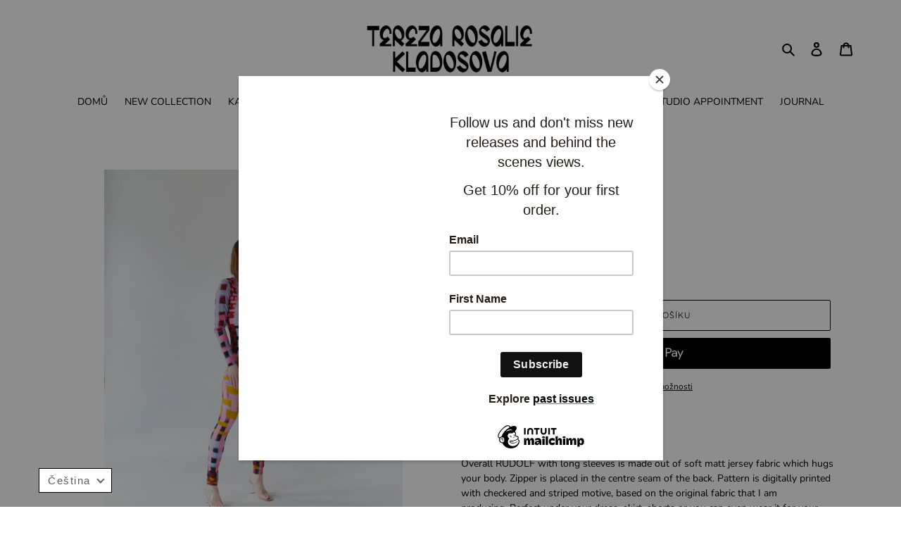

--- FILE ---
content_type: text/html; charset=utf-8
request_url: https://shop.terezarosaliekladosova.com/cs/products/overal-rudolf
body_size: 31473
content:
<!doctype html>
<html class="no-js" lang="cs">
<head>
  <script id="mcjs">!function(c,h,i,m,p){m=c.createElement(h),p=c.getElementsByTagName(h)[0],m.async=1,m.src=i,p.parentNode.insertBefore(m,p)}(document,"script","https://chimpstatic.com/mcjs-connected/js/users/4b27c6040b04a9c414b17224d/970a39e0c63c482d71c70582d.js");</script>
  
  
  <!-- Facebook Pixel Code -->
<script>
!function(f,b,e,v,n,t,s)
{if(f.fbq)return;n=f.fbq=function(){n.callMethod?
n.callMethod.apply(n,arguments):n.queue.push(arguments)};
if(!f._fbq)f._fbq=n;n.push=n;n.loaded=!0;n.version='2.0';
n.queue=[];t=b.createElement(e);t.async=!0;
t.src=v;s=b.getElementsByTagName(e)[0];
s.parentNode.insertBefore(t,s)}(window, document,'script',
'https://connect.facebook.net/en_US/fbevents.js');
fbq('init', '2151925478271373');
fbq('track', 'PageView');
</script>
<noscript><img height="1" width="1" style="display:none"
src="https://www.facebook.com/tr?id=2151925478271373&ev=PageView&noscript=1"
/></noscript>
<!-- End Facebook Pixel Code -->
  
  <meta charset="utf-8">
  <meta http-equiv="X-UA-Compatible" content="IE=edge,chrome=1">
  <meta name="viewport" content="width=device-width,initial-scale=1">
  <meta name="theme-color" content="#000000">
  <link rel="canonical" href="https://shop.terezarosaliekladosova.com/cs/products/overal-rudolf"><link rel="shortcut icon" href="//shop.terezarosaliekladosova.com/cdn/shop/files/TRK-02_32x32.jpg?v=1613593076" type="image/png"><title>OVERALL RUDOLF
&ndash; Tereza Rosalie Kladosova</title><meta name="description" content="Description Overall RUDOLF with long sleeves is made out of soft matt jersey fabric which hugs your body. Zipper is placed in the centre seam of the back. Pattern is digitally printed with checkered and striped motive, based on the original fabric that I am producing. Perfect under your dress, skirt, shorts or you can "><!-- /snippets/social-meta-tags.liquid -->




<meta property="og:site_name" content="Tereza Rosalie Kladosova ">
<meta property="og:url" content="https://shop.terezarosaliekladosova.com/cs/products/overal-rudolf">
<meta property="og:title" content="OVERALL RUDOLF">
<meta property="og:type" content="product">
<meta property="og:description" content="Description Overall RUDOLF with long sleeves is made out of soft matt jersey fabric which hugs your body. Zipper is placed in the centre seam of the back. Pattern is digitally printed with checkered and striped motive, based on the original fabric that I am producing. Perfect under your dress, skirt, shorts or you can ">

  <meta property="og:price:amount" content="5.100,00">
  <meta property="og:price:currency" content="CZK">

<meta property="og:image" content="http://shop.terezarosaliekladosova.com/cdn/shop/products/DSC_7265_1200x1200.jpg?v=1600618299"><meta property="og:image" content="http://shop.terezarosaliekladosova.com/cdn/shop/products/DSC_7278_1200x1200.jpg?v=1600618299"><meta property="og:image" content="http://shop.terezarosaliekladosova.com/cdn/shop/products/DSC_8307_1200x1200.jpg?v=1600618299">
<meta property="og:image:secure_url" content="https://shop.terezarosaliekladosova.com/cdn/shop/products/DSC_7265_1200x1200.jpg?v=1600618299"><meta property="og:image:secure_url" content="https://shop.terezarosaliekladosova.com/cdn/shop/products/DSC_7278_1200x1200.jpg?v=1600618299"><meta property="og:image:secure_url" content="https://shop.terezarosaliekladosova.com/cdn/shop/products/DSC_8307_1200x1200.jpg?v=1600618299">


<meta name="twitter:card" content="summary_large_image">
<meta name="twitter:title" content="OVERALL RUDOLF">
<meta name="twitter:description" content="Description Overall RUDOLF with long sleeves is made out of soft matt jersey fabric which hugs your body. Zipper is placed in the centre seam of the back. Pattern is digitally printed with checkered and striped motive, based on the original fabric that I am producing. Perfect under your dress, skirt, shorts or you can ">


  <link href="//shop.terezarosaliekladosova.com/cdn/shop/t/1/assets/theme.scss.css?v=171286489626950886971762088608" rel="stylesheet" type="text/css" media="all" />

  <script>
    var theme = {
      breakpoints: {
        medium: 750,
        large: 990,
        widescreen: 1400
      },
      strings: {
        addToCart: "Přidat do košíku",
        soldOut: "Vyprodáno",
        unavailable: "Není k dispozici",
        regularPrice: "Běžná cena",
        salePrice: "Prodejní cena",
        sale: "Prodej",
        fromLowestPrice: "z: [price]",
        vendor: "Dodavatel",
        showMore: "Zobrazit více",
        showLess: "Zobrazit méně",
        searchFor: "Vyhledat:",
        addressError: "Chyba při hledání této adresy",
        addressNoResults: "Žádné výsledky pro tuto adresu",
        addressQueryLimit: "Je překročen limit použití API Google. Zvažte upgrade na \u003ca href=\"https:\/\/developers.google.com\/maps\/premium\/usage-limits\"\u003eplán Premium\u003c\/a\u003e.",
        authError: "Při ověřování vašeho účtu Map Google došlo k problému.",
        newWindow: "Otevře se v novém okně.",
        external: "Otevře externí webovou stránku.",
        newWindowExternal: "Otevře externí webovou stránku v novém okně.",
        removeLabel: "Odstranit [product]",
        update: "Aktualizovat",
        quantity: "Množství",
        discountedTotal: "Celkem po slevě",
        regularTotal: "Běžná cena celkem",
        priceColumn: "Podrobnosti o slevě najdete ve sloupci Cena.",
        quantityMinimumMessage: "Množství musí být jedna nebo více",
        cartError: "Při aktualizaci vašeho košíku došlo k chybě. Zkuste to znovu.",
        removedItemMessage: "Odstraněno \u003cspan class=\"cart__removed-product-details\"\u003e([quantity]) [link]\u003c\/span\u003e z vašeho košíku.",
        unitPrice: "Jednotková cena",
        unitPriceSeparator: "za",
        oneCartCount: "1 položka",
        otherCartCount: "[count] položek",
        quantityLabel: "Množství: [count]",
        products: "Produkty",
        loading: "Načítání",
        number_of_results: "[result_number]\/[results_count]",
        number_of_results_found: "Počet nalezených výsledků: [results_count]",
        one_result_found: "Počet nalezených výsledků: 1"
      },
      moneyFormat: "{{amount_with_comma_separator}} Kč",
      moneyFormatWithCurrency: "{{amount_with_comma_separator}} Kč",
      settings: {
        predictiveSearchEnabled: true,
        predictiveSearchShowPrice: false,
        predictiveSearchShowVendor: false
      }
    }

    document.documentElement.className = document.documentElement.className.replace('no-js', 'js');
  </script><script src="//shop.terezarosaliekladosova.com/cdn/shop/t/1/assets/lazysizes.js?v=94224023136283657951586226831" async="async"></script>
  <script src="//shop.terezarosaliekladosova.com/cdn/shop/t/1/assets/vendor.js?v=85833464202832145531586226833" defer="defer"></script>
  <script src="//shop.terezarosaliekladosova.com/cdn/shop/t/1/assets/theme.js?v=89031576585505892971586226832" defer="defer"></script>

  <script>window.performance && window.performance.mark && window.performance.mark('shopify.content_for_header.start');</script><meta name="google-site-verification" content="owu2tOgGmKqT8P2Sk64w2z77C18OGJmg3mxuvfgTPis">
<meta id="shopify-digital-wallet" name="shopify-digital-wallet" content="/25630670884/digital_wallets/dialog">
<link rel="alternate" hreflang="x-default" href="https://shop.terezarosaliekladosova.com/products/overal-rudolf">
<link rel="alternate" hreflang="en" href="https://shop.terezarosaliekladosova.com/products/overal-rudolf">
<link rel="alternate" hreflang="cs" href="https://shop.terezarosaliekladosova.com/cs/products/overal-rudolf">
<link rel="alternate" type="application/json+oembed" href="https://shop.terezarosaliekladosova.com/cs/products/overal-rudolf.oembed">
<script async="async" src="/checkouts/internal/preloads.js?locale=cs-CZ"></script>
<script id="shopify-features" type="application/json">{"accessToken":"d98781370eff2f26f81be24ccf4a859a","betas":["rich-media-storefront-analytics"],"domain":"shop.terezarosaliekladosova.com","predictiveSearch":true,"shopId":25630670884,"locale":"cs"}</script>
<script>var Shopify = Shopify || {};
Shopify.shop = "tereza-rosalie-kladosova.myshopify.com";
Shopify.locale = "cs";
Shopify.currency = {"active":"CZK","rate":"1.0"};
Shopify.country = "CZ";
Shopify.theme = {"name":"Debut","id":80608624676,"schema_name":"Debut","schema_version":"16.5.2","theme_store_id":796,"role":"main"};
Shopify.theme.handle = "null";
Shopify.theme.style = {"id":null,"handle":null};
Shopify.cdnHost = "shop.terezarosaliekladosova.com/cdn";
Shopify.routes = Shopify.routes || {};
Shopify.routes.root = "/cs/";</script>
<script type="module">!function(o){(o.Shopify=o.Shopify||{}).modules=!0}(window);</script>
<script>!function(o){function n(){var o=[];function n(){o.push(Array.prototype.slice.apply(arguments))}return n.q=o,n}var t=o.Shopify=o.Shopify||{};t.loadFeatures=n(),t.autoloadFeatures=n()}(window);</script>
<script id="shop-js-analytics" type="application/json">{"pageType":"product"}</script>
<script defer="defer" async type="module" src="//shop.terezarosaliekladosova.com/cdn/shopifycloud/shop-js/modules/v2/client.init-shop-cart-sync_DAQBv186.cs.esm.js"></script>
<script defer="defer" async type="module" src="//shop.terezarosaliekladosova.com/cdn/shopifycloud/shop-js/modules/v2/chunk.common_BUf27hyD.esm.js"></script>
<script type="module">
  await import("//shop.terezarosaliekladosova.com/cdn/shopifycloud/shop-js/modules/v2/client.init-shop-cart-sync_DAQBv186.cs.esm.js");
await import("//shop.terezarosaliekladosova.com/cdn/shopifycloud/shop-js/modules/v2/chunk.common_BUf27hyD.esm.js");

  window.Shopify.SignInWithShop?.initShopCartSync?.({"fedCMEnabled":true,"windoidEnabled":true});

</script>
<script id="__st">var __st={"a":25630670884,"offset":3600,"reqid":"e5f30ebc-a2eb-4f9b-9347-23f3760a7e74-1768883553","pageurl":"shop.terezarosaliekladosova.com\/cs\/products\/overal-rudolf","u":"af3f3b18db3c","p":"product","rtyp":"product","rid":4577151909924};</script>
<script>window.ShopifyPaypalV4VisibilityTracking = true;</script>
<script id="captcha-bootstrap">!function(){'use strict';const t='contact',e='account',n='new_comment',o=[[t,t],['blogs',n],['comments',n],[t,'customer']],c=[[e,'customer_login'],[e,'guest_login'],[e,'recover_customer_password'],[e,'create_customer']],r=t=>t.map((([t,e])=>`form[action*='/${t}']:not([data-nocaptcha='true']) input[name='form_type'][value='${e}']`)).join(','),a=t=>()=>t?[...document.querySelectorAll(t)].map((t=>t.form)):[];function s(){const t=[...o],e=r(t);return a(e)}const i='password',u='form_key',d=['recaptcha-v3-token','g-recaptcha-response','h-captcha-response',i],f=()=>{try{return window.sessionStorage}catch{return}},m='__shopify_v',_=t=>t.elements[u];function p(t,e,n=!1){try{const o=window.sessionStorage,c=JSON.parse(o.getItem(e)),{data:r}=function(t){const{data:e,action:n}=t;return t[m]||n?{data:e,action:n}:{data:t,action:n}}(c);for(const[e,n]of Object.entries(r))t.elements[e]&&(t.elements[e].value=n);n&&o.removeItem(e)}catch(o){console.error('form repopulation failed',{error:o})}}const l='form_type',E='cptcha';function T(t){t.dataset[E]=!0}const w=window,h=w.document,L='Shopify',v='ce_forms',y='captcha';let A=!1;((t,e)=>{const n=(g='f06e6c50-85a8-45c8-87d0-21a2b65856fe',I='https://cdn.shopify.com/shopifycloud/storefront-forms-hcaptcha/ce_storefront_forms_captcha_hcaptcha.v1.5.2.iife.js',D={infoText:'Chráněno technologií hCaptcha',privacyText:'Ochrana osobních údajů',termsText:'Podmínky'},(t,e,n)=>{const o=w[L][v],c=o.bindForm;if(c)return c(t,g,e,D).then(n);var r;o.q.push([[t,g,e,D],n]),r=I,A||(h.body.append(Object.assign(h.createElement('script'),{id:'captcha-provider',async:!0,src:r})),A=!0)});var g,I,D;w[L]=w[L]||{},w[L][v]=w[L][v]||{},w[L][v].q=[],w[L][y]=w[L][y]||{},w[L][y].protect=function(t,e){n(t,void 0,e),T(t)},Object.freeze(w[L][y]),function(t,e,n,w,h,L){const[v,y,A,g]=function(t,e,n){const i=e?o:[],u=t?c:[],d=[...i,...u],f=r(d),m=r(i),_=r(d.filter((([t,e])=>n.includes(e))));return[a(f),a(m),a(_),s()]}(w,h,L),I=t=>{const e=t.target;return e instanceof HTMLFormElement?e:e&&e.form},D=t=>v().includes(t);t.addEventListener('submit',(t=>{const e=I(t);if(!e)return;const n=D(e)&&!e.dataset.hcaptchaBound&&!e.dataset.recaptchaBound,o=_(e),c=g().includes(e)&&(!o||!o.value);(n||c)&&t.preventDefault(),c&&!n&&(function(t){try{if(!f())return;!function(t){const e=f();if(!e)return;const n=_(t);if(!n)return;const o=n.value;o&&e.removeItem(o)}(t);const e=Array.from(Array(32),(()=>Math.random().toString(36)[2])).join('');!function(t,e){_(t)||t.append(Object.assign(document.createElement('input'),{type:'hidden',name:u})),t.elements[u].value=e}(t,e),function(t,e){const n=f();if(!n)return;const o=[...t.querySelectorAll(`input[type='${i}']`)].map((({name:t})=>t)),c=[...d,...o],r={};for(const[a,s]of new FormData(t).entries())c.includes(a)||(r[a]=s);n.setItem(e,JSON.stringify({[m]:1,action:t.action,data:r}))}(t,e)}catch(e){console.error('failed to persist form',e)}}(e),e.submit())}));const S=(t,e)=>{t&&!t.dataset[E]&&(n(t,e.some((e=>e===t))),T(t))};for(const o of['focusin','change'])t.addEventListener(o,(t=>{const e=I(t);D(e)&&S(e,y())}));const B=e.get('form_key'),M=e.get(l),P=B&&M;t.addEventListener('DOMContentLoaded',(()=>{const t=y();if(P)for(const e of t)e.elements[l].value===M&&p(e,B);[...new Set([...A(),...v().filter((t=>'true'===t.dataset.shopifyCaptcha))])].forEach((e=>S(e,t)))}))}(h,new URLSearchParams(w.location.search),n,t,e,['guest_login'])})(!0,!1)}();</script>
<script integrity="sha256-4kQ18oKyAcykRKYeNunJcIwy7WH5gtpwJnB7kiuLZ1E=" data-source-attribution="shopify.loadfeatures" defer="defer" src="//shop.terezarosaliekladosova.com/cdn/shopifycloud/storefront/assets/storefront/load_feature-a0a9edcb.js" crossorigin="anonymous"></script>
<script data-source-attribution="shopify.dynamic_checkout.dynamic.init">var Shopify=Shopify||{};Shopify.PaymentButton=Shopify.PaymentButton||{isStorefrontPortableWallets:!0,init:function(){window.Shopify.PaymentButton.init=function(){};var t=document.createElement("script");t.src="https://shop.terezarosaliekladosova.com/cdn/shopifycloud/portable-wallets/latest/portable-wallets.cs.js",t.type="module",document.head.appendChild(t)}};
</script>
<script data-source-attribution="shopify.dynamic_checkout.buyer_consent">
  function portableWalletsHideBuyerConsent(e){var t=document.getElementById("shopify-buyer-consent"),n=document.getElementById("shopify-subscription-policy-button");t&&n&&(t.classList.add("hidden"),t.setAttribute("aria-hidden","true"),n.removeEventListener("click",e))}function portableWalletsShowBuyerConsent(e){var t=document.getElementById("shopify-buyer-consent"),n=document.getElementById("shopify-subscription-policy-button");t&&n&&(t.classList.remove("hidden"),t.removeAttribute("aria-hidden"),n.addEventListener("click",e))}window.Shopify?.PaymentButton&&(window.Shopify.PaymentButton.hideBuyerConsent=portableWalletsHideBuyerConsent,window.Shopify.PaymentButton.showBuyerConsent=portableWalletsShowBuyerConsent);
</script>
<script>
  function portableWalletsCleanup(e){e&&e.src&&console.error("Failed to load portable wallets script "+e.src);var t=document.querySelectorAll("shopify-accelerated-checkout .shopify-payment-button__skeleton, shopify-accelerated-checkout-cart .wallet-cart-button__skeleton"),e=document.getElementById("shopify-buyer-consent");for(let e=0;e<t.length;e++)t[e].remove();e&&e.remove()}function portableWalletsNotLoadedAsModule(e){e instanceof ErrorEvent&&"string"==typeof e.message&&e.message.includes("import.meta")&&"string"==typeof e.filename&&e.filename.includes("portable-wallets")&&(window.removeEventListener("error",portableWalletsNotLoadedAsModule),window.Shopify.PaymentButton.failedToLoad=e,"loading"===document.readyState?document.addEventListener("DOMContentLoaded",window.Shopify.PaymentButton.init):window.Shopify.PaymentButton.init())}window.addEventListener("error",portableWalletsNotLoadedAsModule);
</script>

<script type="module" src="https://shop.terezarosaliekladosova.com/cdn/shopifycloud/portable-wallets/latest/portable-wallets.cs.js" onError="portableWalletsCleanup(this)" crossorigin="anonymous"></script>
<script nomodule>
  document.addEventListener("DOMContentLoaded", portableWalletsCleanup);
</script>

<script id='scb4127' type='text/javascript' async='' src='https://shop.terezarosaliekladosova.com/cdn/shopifycloud/privacy-banner/storefront-banner.js'></script><link id="shopify-accelerated-checkout-styles" rel="stylesheet" media="screen" href="https://shop.terezarosaliekladosova.com/cdn/shopifycloud/portable-wallets/latest/accelerated-checkout-backwards-compat.css" crossorigin="anonymous">
<style id="shopify-accelerated-checkout-cart">
        #shopify-buyer-consent {
  margin-top: 1em;
  display: inline-block;
  width: 100%;
}

#shopify-buyer-consent.hidden {
  display: none;
}

#shopify-subscription-policy-button {
  background: none;
  border: none;
  padding: 0;
  text-decoration: underline;
  font-size: inherit;
  cursor: pointer;
}

#shopify-subscription-policy-button::before {
  box-shadow: none;
}

      </style>

<script>window.performance && window.performance.mark && window.performance.mark('shopify.content_for_header.end');</script>
<link href="https://monorail-edge.shopifysvc.com" rel="dns-prefetch">
<script>(function(){if ("sendBeacon" in navigator && "performance" in window) {try {var session_token_from_headers = performance.getEntriesByType('navigation')[0].serverTiming.find(x => x.name == '_s').description;} catch {var session_token_from_headers = undefined;}var session_cookie_matches = document.cookie.match(/_shopify_s=([^;]*)/);var session_token_from_cookie = session_cookie_matches && session_cookie_matches.length === 2 ? session_cookie_matches[1] : "";var session_token = session_token_from_headers || session_token_from_cookie || "";function handle_abandonment_event(e) {var entries = performance.getEntries().filter(function(entry) {return /monorail-edge.shopifysvc.com/.test(entry.name);});if (!window.abandonment_tracked && entries.length === 0) {window.abandonment_tracked = true;var currentMs = Date.now();var navigation_start = performance.timing.navigationStart;var payload = {shop_id: 25630670884,url: window.location.href,navigation_start,duration: currentMs - navigation_start,session_token,page_type: "product"};window.navigator.sendBeacon("https://monorail-edge.shopifysvc.com/v1/produce", JSON.stringify({schema_id: "online_store_buyer_site_abandonment/1.1",payload: payload,metadata: {event_created_at_ms: currentMs,event_sent_at_ms: currentMs}}));}}window.addEventListener('pagehide', handle_abandonment_event);}}());</script>
<script id="web-pixels-manager-setup">(function e(e,d,r,n,o){if(void 0===o&&(o={}),!Boolean(null===(a=null===(i=window.Shopify)||void 0===i?void 0:i.analytics)||void 0===a?void 0:a.replayQueue)){var i,a;window.Shopify=window.Shopify||{};var t=window.Shopify;t.analytics=t.analytics||{};var s=t.analytics;s.replayQueue=[],s.publish=function(e,d,r){return s.replayQueue.push([e,d,r]),!0};try{self.performance.mark("wpm:start")}catch(e){}var l=function(){var e={modern:/Edge?\/(1{2}[4-9]|1[2-9]\d|[2-9]\d{2}|\d{4,})\.\d+(\.\d+|)|Firefox\/(1{2}[4-9]|1[2-9]\d|[2-9]\d{2}|\d{4,})\.\d+(\.\d+|)|Chrom(ium|e)\/(9{2}|\d{3,})\.\d+(\.\d+|)|(Maci|X1{2}).+ Version\/(15\.\d+|(1[6-9]|[2-9]\d|\d{3,})\.\d+)([,.]\d+|)( \(\w+\)|)( Mobile\/\w+|) Safari\/|Chrome.+OPR\/(9{2}|\d{3,})\.\d+\.\d+|(CPU[ +]OS|iPhone[ +]OS|CPU[ +]iPhone|CPU IPhone OS|CPU iPad OS)[ +]+(15[._]\d+|(1[6-9]|[2-9]\d|\d{3,})[._]\d+)([._]\d+|)|Android:?[ /-](13[3-9]|1[4-9]\d|[2-9]\d{2}|\d{4,})(\.\d+|)(\.\d+|)|Android.+Firefox\/(13[5-9]|1[4-9]\d|[2-9]\d{2}|\d{4,})\.\d+(\.\d+|)|Android.+Chrom(ium|e)\/(13[3-9]|1[4-9]\d|[2-9]\d{2}|\d{4,})\.\d+(\.\d+|)|SamsungBrowser\/([2-9]\d|\d{3,})\.\d+/,legacy:/Edge?\/(1[6-9]|[2-9]\d|\d{3,})\.\d+(\.\d+|)|Firefox\/(5[4-9]|[6-9]\d|\d{3,})\.\d+(\.\d+|)|Chrom(ium|e)\/(5[1-9]|[6-9]\d|\d{3,})\.\d+(\.\d+|)([\d.]+$|.*Safari\/(?![\d.]+ Edge\/[\d.]+$))|(Maci|X1{2}).+ Version\/(10\.\d+|(1[1-9]|[2-9]\d|\d{3,})\.\d+)([,.]\d+|)( \(\w+\)|)( Mobile\/\w+|) Safari\/|Chrome.+OPR\/(3[89]|[4-9]\d|\d{3,})\.\d+\.\d+|(CPU[ +]OS|iPhone[ +]OS|CPU[ +]iPhone|CPU IPhone OS|CPU iPad OS)[ +]+(10[._]\d+|(1[1-9]|[2-9]\d|\d{3,})[._]\d+)([._]\d+|)|Android:?[ /-](13[3-9]|1[4-9]\d|[2-9]\d{2}|\d{4,})(\.\d+|)(\.\d+|)|Mobile Safari.+OPR\/([89]\d|\d{3,})\.\d+\.\d+|Android.+Firefox\/(13[5-9]|1[4-9]\d|[2-9]\d{2}|\d{4,})\.\d+(\.\d+|)|Android.+Chrom(ium|e)\/(13[3-9]|1[4-9]\d|[2-9]\d{2}|\d{4,})\.\d+(\.\d+|)|Android.+(UC? ?Browser|UCWEB|U3)[ /]?(15\.([5-9]|\d{2,})|(1[6-9]|[2-9]\d|\d{3,})\.\d+)\.\d+|SamsungBrowser\/(5\.\d+|([6-9]|\d{2,})\.\d+)|Android.+MQ{2}Browser\/(14(\.(9|\d{2,})|)|(1[5-9]|[2-9]\d|\d{3,})(\.\d+|))(\.\d+|)|K[Aa][Ii]OS\/(3\.\d+|([4-9]|\d{2,})\.\d+)(\.\d+|)/},d=e.modern,r=e.legacy,n=navigator.userAgent;return n.match(d)?"modern":n.match(r)?"legacy":"unknown"}(),u="modern"===l?"modern":"legacy",c=(null!=n?n:{modern:"",legacy:""})[u],f=function(e){return[e.baseUrl,"/wpm","/b",e.hashVersion,"modern"===e.buildTarget?"m":"l",".js"].join("")}({baseUrl:d,hashVersion:r,buildTarget:u}),m=function(e){var d=e.version,r=e.bundleTarget,n=e.surface,o=e.pageUrl,i=e.monorailEndpoint;return{emit:function(e){var a=e.status,t=e.errorMsg,s=(new Date).getTime(),l=JSON.stringify({metadata:{event_sent_at_ms:s},events:[{schema_id:"web_pixels_manager_load/3.1",payload:{version:d,bundle_target:r,page_url:o,status:a,surface:n,error_msg:t},metadata:{event_created_at_ms:s}}]});if(!i)return console&&console.warn&&console.warn("[Web Pixels Manager] No Monorail endpoint provided, skipping logging."),!1;try{return self.navigator.sendBeacon.bind(self.navigator)(i,l)}catch(e){}var u=new XMLHttpRequest;try{return u.open("POST",i,!0),u.setRequestHeader("Content-Type","text/plain"),u.send(l),!0}catch(e){return console&&console.warn&&console.warn("[Web Pixels Manager] Got an unhandled error while logging to Monorail."),!1}}}}({version:r,bundleTarget:l,surface:e.surface,pageUrl:self.location.href,monorailEndpoint:e.monorailEndpoint});try{o.browserTarget=l,function(e){var d=e.src,r=e.async,n=void 0===r||r,o=e.onload,i=e.onerror,a=e.sri,t=e.scriptDataAttributes,s=void 0===t?{}:t,l=document.createElement("script"),u=document.querySelector("head"),c=document.querySelector("body");if(l.async=n,l.src=d,a&&(l.integrity=a,l.crossOrigin="anonymous"),s)for(var f in s)if(Object.prototype.hasOwnProperty.call(s,f))try{l.dataset[f]=s[f]}catch(e){}if(o&&l.addEventListener("load",o),i&&l.addEventListener("error",i),u)u.appendChild(l);else{if(!c)throw new Error("Did not find a head or body element to append the script");c.appendChild(l)}}({src:f,async:!0,onload:function(){if(!function(){var e,d;return Boolean(null===(d=null===(e=window.Shopify)||void 0===e?void 0:e.analytics)||void 0===d?void 0:d.initialized)}()){var d=window.webPixelsManager.init(e)||void 0;if(d){var r=window.Shopify.analytics;r.replayQueue.forEach((function(e){var r=e[0],n=e[1],o=e[2];d.publishCustomEvent(r,n,o)})),r.replayQueue=[],r.publish=d.publishCustomEvent,r.visitor=d.visitor,r.initialized=!0}}},onerror:function(){return m.emit({status:"failed",errorMsg:"".concat(f," has failed to load")})},sri:function(e){var d=/^sha384-[A-Za-z0-9+/=]+$/;return"string"==typeof e&&d.test(e)}(c)?c:"",scriptDataAttributes:o}),m.emit({status:"loading"})}catch(e){m.emit({status:"failed",errorMsg:(null==e?void 0:e.message)||"Unknown error"})}}})({shopId: 25630670884,storefrontBaseUrl: "https://shop.terezarosaliekladosova.com",extensionsBaseUrl: "https://extensions.shopifycdn.com/cdn/shopifycloud/web-pixels-manager",monorailEndpoint: "https://monorail-edge.shopifysvc.com/unstable/produce_batch",surface: "storefront-renderer",enabledBetaFlags: ["2dca8a86"],webPixelsConfigList: [{"id":"1516601669","configuration":"{\"config\":\"{\\\"pixel_id\\\":\\\"G-4PVGH6FQQY\\\",\\\"target_country\\\":\\\"CZ\\\",\\\"gtag_events\\\":[{\\\"type\\\":\\\"search\\\",\\\"action_label\\\":\\\"G-4PVGH6FQQY\\\"},{\\\"type\\\":\\\"begin_checkout\\\",\\\"action_label\\\":\\\"G-4PVGH6FQQY\\\"},{\\\"type\\\":\\\"view_item\\\",\\\"action_label\\\":[\\\"G-4PVGH6FQQY\\\",\\\"MC-XHKTL6BEGT\\\"]},{\\\"type\\\":\\\"purchase\\\",\\\"action_label\\\":[\\\"G-4PVGH6FQQY\\\",\\\"MC-XHKTL6BEGT\\\"]},{\\\"type\\\":\\\"page_view\\\",\\\"action_label\\\":[\\\"G-4PVGH6FQQY\\\",\\\"MC-XHKTL6BEGT\\\"]},{\\\"type\\\":\\\"add_payment_info\\\",\\\"action_label\\\":\\\"G-4PVGH6FQQY\\\"},{\\\"type\\\":\\\"add_to_cart\\\",\\\"action_label\\\":\\\"G-4PVGH6FQQY\\\"}],\\\"enable_monitoring_mode\\\":false}\"}","eventPayloadVersion":"v1","runtimeContext":"OPEN","scriptVersion":"b2a88bafab3e21179ed38636efcd8a93","type":"APP","apiClientId":1780363,"privacyPurposes":[],"dataSharingAdjustments":{"protectedCustomerApprovalScopes":["read_customer_address","read_customer_email","read_customer_name","read_customer_personal_data","read_customer_phone"]}},{"id":"418873669","configuration":"{\"pixel_id\":\"481760753212450\",\"pixel_type\":\"facebook_pixel\",\"metaapp_system_user_token\":\"-\"}","eventPayloadVersion":"v1","runtimeContext":"OPEN","scriptVersion":"ca16bc87fe92b6042fbaa3acc2fbdaa6","type":"APP","apiClientId":2329312,"privacyPurposes":["ANALYTICS","MARKETING","SALE_OF_DATA"],"dataSharingAdjustments":{"protectedCustomerApprovalScopes":["read_customer_address","read_customer_email","read_customer_name","read_customer_personal_data","read_customer_phone"]}},{"id":"shopify-app-pixel","configuration":"{}","eventPayloadVersion":"v1","runtimeContext":"STRICT","scriptVersion":"0450","apiClientId":"shopify-pixel","type":"APP","privacyPurposes":["ANALYTICS","MARKETING"]},{"id":"shopify-custom-pixel","eventPayloadVersion":"v1","runtimeContext":"LAX","scriptVersion":"0450","apiClientId":"shopify-pixel","type":"CUSTOM","privacyPurposes":["ANALYTICS","MARKETING"]}],isMerchantRequest: false,initData: {"shop":{"name":"Tereza Rosalie Kladosova ","paymentSettings":{"currencyCode":"CZK"},"myshopifyDomain":"tereza-rosalie-kladosova.myshopify.com","countryCode":"CZ","storefrontUrl":"https:\/\/shop.terezarosaliekladosova.com\/cs"},"customer":null,"cart":null,"checkout":null,"productVariants":[{"price":{"amount":5100.0,"currencyCode":"CZK"},"product":{"title":"OVERALL RUDOLF","vendor":"Tereza Rosalie Kladošová","id":"4577151909924","untranslatedTitle":"OVERALL RUDOLF","url":"\/cs\/products\/overal-rudolf","type":"Overall"},"id":"32045937623076","image":{"src":"\/\/shop.terezarosaliekladosova.com\/cdn\/shop\/products\/DSC_7265.jpg?v=1600618299"},"sku":"","title":"S\/M","untranslatedTitle":"S\/M"},{"price":{"amount":6800.0,"currencyCode":"CZK"},"product":{"title":"OVERALL RUDOLF","vendor":"Tereza Rosalie Kladošová","id":"4577151909924","untranslatedTitle":"OVERALL RUDOLF","url":"\/cs\/products\/overal-rudolf","type":"Overall"},"id":"32045937688612","image":{"src":"\/\/shop.terezarosaliekladosova.com\/cdn\/shop\/products\/DSC_7265.jpg?v=1600618299"},"sku":"","title":"MADE TO MEASURE","untranslatedTitle":"MADE TO MEASURE"}],"purchasingCompany":null},},"https://shop.terezarosaliekladosova.com/cdn","fcfee988w5aeb613cpc8e4bc33m6693e112",{"modern":"","legacy":""},{"shopId":"25630670884","storefrontBaseUrl":"https:\/\/shop.terezarosaliekladosova.com","extensionBaseUrl":"https:\/\/extensions.shopifycdn.com\/cdn\/shopifycloud\/web-pixels-manager","surface":"storefront-renderer","enabledBetaFlags":"[\"2dca8a86\"]","isMerchantRequest":"false","hashVersion":"fcfee988w5aeb613cpc8e4bc33m6693e112","publish":"custom","events":"[[\"page_viewed\",{}],[\"product_viewed\",{\"productVariant\":{\"price\":{\"amount\":5100.0,\"currencyCode\":\"CZK\"},\"product\":{\"title\":\"OVERALL RUDOLF\",\"vendor\":\"Tereza Rosalie Kladošová\",\"id\":\"4577151909924\",\"untranslatedTitle\":\"OVERALL RUDOLF\",\"url\":\"\/cs\/products\/overal-rudolf\",\"type\":\"Overall\"},\"id\":\"32045937623076\",\"image\":{\"src\":\"\/\/shop.terezarosaliekladosova.com\/cdn\/shop\/products\/DSC_7265.jpg?v=1600618299\"},\"sku\":\"\",\"title\":\"S\/M\",\"untranslatedTitle\":\"S\/M\"}}]]"});</script><script>
  window.ShopifyAnalytics = window.ShopifyAnalytics || {};
  window.ShopifyAnalytics.meta = window.ShopifyAnalytics.meta || {};
  window.ShopifyAnalytics.meta.currency = 'CZK';
  var meta = {"product":{"id":4577151909924,"gid":"gid:\/\/shopify\/Product\/4577151909924","vendor":"Tereza Rosalie Kladošová","type":"Overall","handle":"overal-rudolf","variants":[{"id":32045937623076,"price":510000,"name":"OVERALL RUDOLF - S\/M","public_title":"S\/M","sku":""},{"id":32045937688612,"price":680000,"name":"OVERALL RUDOLF - MADE TO MEASURE","public_title":"MADE TO MEASURE","sku":""}],"remote":false},"page":{"pageType":"product","resourceType":"product","resourceId":4577151909924,"requestId":"e5f30ebc-a2eb-4f9b-9347-23f3760a7e74-1768883553"}};
  for (var attr in meta) {
    window.ShopifyAnalytics.meta[attr] = meta[attr];
  }
</script>
<script class="analytics">
  (function () {
    var customDocumentWrite = function(content) {
      var jquery = null;

      if (window.jQuery) {
        jquery = window.jQuery;
      } else if (window.Checkout && window.Checkout.$) {
        jquery = window.Checkout.$;
      }

      if (jquery) {
        jquery('body').append(content);
      }
    };

    var hasLoggedConversion = function(token) {
      if (token) {
        return document.cookie.indexOf('loggedConversion=' + token) !== -1;
      }
      return false;
    }

    var setCookieIfConversion = function(token) {
      if (token) {
        var twoMonthsFromNow = new Date(Date.now());
        twoMonthsFromNow.setMonth(twoMonthsFromNow.getMonth() + 2);

        document.cookie = 'loggedConversion=' + token + '; expires=' + twoMonthsFromNow;
      }
    }

    var trekkie = window.ShopifyAnalytics.lib = window.trekkie = window.trekkie || [];
    if (trekkie.integrations) {
      return;
    }
    trekkie.methods = [
      'identify',
      'page',
      'ready',
      'track',
      'trackForm',
      'trackLink'
    ];
    trekkie.factory = function(method) {
      return function() {
        var args = Array.prototype.slice.call(arguments);
        args.unshift(method);
        trekkie.push(args);
        return trekkie;
      };
    };
    for (var i = 0; i < trekkie.methods.length; i++) {
      var key = trekkie.methods[i];
      trekkie[key] = trekkie.factory(key);
    }
    trekkie.load = function(config) {
      trekkie.config = config || {};
      trekkie.config.initialDocumentCookie = document.cookie;
      var first = document.getElementsByTagName('script')[0];
      var script = document.createElement('script');
      script.type = 'text/javascript';
      script.onerror = function(e) {
        var scriptFallback = document.createElement('script');
        scriptFallback.type = 'text/javascript';
        scriptFallback.onerror = function(error) {
                var Monorail = {
      produce: function produce(monorailDomain, schemaId, payload) {
        var currentMs = new Date().getTime();
        var event = {
          schema_id: schemaId,
          payload: payload,
          metadata: {
            event_created_at_ms: currentMs,
            event_sent_at_ms: currentMs
          }
        };
        return Monorail.sendRequest("https://" + monorailDomain + "/v1/produce", JSON.stringify(event));
      },
      sendRequest: function sendRequest(endpointUrl, payload) {
        // Try the sendBeacon API
        if (window && window.navigator && typeof window.navigator.sendBeacon === 'function' && typeof window.Blob === 'function' && !Monorail.isIos12()) {
          var blobData = new window.Blob([payload], {
            type: 'text/plain'
          });

          if (window.navigator.sendBeacon(endpointUrl, blobData)) {
            return true;
          } // sendBeacon was not successful

        } // XHR beacon

        var xhr = new XMLHttpRequest();

        try {
          xhr.open('POST', endpointUrl);
          xhr.setRequestHeader('Content-Type', 'text/plain');
          xhr.send(payload);
        } catch (e) {
          console.log(e);
        }

        return false;
      },
      isIos12: function isIos12() {
        return window.navigator.userAgent.lastIndexOf('iPhone; CPU iPhone OS 12_') !== -1 || window.navigator.userAgent.lastIndexOf('iPad; CPU OS 12_') !== -1;
      }
    };
    Monorail.produce('monorail-edge.shopifysvc.com',
      'trekkie_storefront_load_errors/1.1',
      {shop_id: 25630670884,
      theme_id: 80608624676,
      app_name: "storefront",
      context_url: window.location.href,
      source_url: "//shop.terezarosaliekladosova.com/cdn/s/trekkie.storefront.cd680fe47e6c39ca5d5df5f0a32d569bc48c0f27.min.js"});

        };
        scriptFallback.async = true;
        scriptFallback.src = '//shop.terezarosaliekladosova.com/cdn/s/trekkie.storefront.cd680fe47e6c39ca5d5df5f0a32d569bc48c0f27.min.js';
        first.parentNode.insertBefore(scriptFallback, first);
      };
      script.async = true;
      script.src = '//shop.terezarosaliekladosova.com/cdn/s/trekkie.storefront.cd680fe47e6c39ca5d5df5f0a32d569bc48c0f27.min.js';
      first.parentNode.insertBefore(script, first);
    };
    trekkie.load(
      {"Trekkie":{"appName":"storefront","development":false,"defaultAttributes":{"shopId":25630670884,"isMerchantRequest":null,"themeId":80608624676,"themeCityHash":"9128902162380146463","contentLanguage":"cs","currency":"CZK","eventMetadataId":"1ba53294-50d6-4ead-b375-ed2b44dc35c5"},"isServerSideCookieWritingEnabled":true,"monorailRegion":"shop_domain","enabledBetaFlags":["65f19447"]},"Session Attribution":{},"S2S":{"facebookCapiEnabled":true,"source":"trekkie-storefront-renderer","apiClientId":580111}}
    );

    var loaded = false;
    trekkie.ready(function() {
      if (loaded) return;
      loaded = true;

      window.ShopifyAnalytics.lib = window.trekkie;

      var originalDocumentWrite = document.write;
      document.write = customDocumentWrite;
      try { window.ShopifyAnalytics.merchantGoogleAnalytics.call(this); } catch(error) {};
      document.write = originalDocumentWrite;

      window.ShopifyAnalytics.lib.page(null,{"pageType":"product","resourceType":"product","resourceId":4577151909924,"requestId":"e5f30ebc-a2eb-4f9b-9347-23f3760a7e74-1768883553","shopifyEmitted":true});

      var match = window.location.pathname.match(/checkouts\/(.+)\/(thank_you|post_purchase)/)
      var token = match? match[1]: undefined;
      if (!hasLoggedConversion(token)) {
        setCookieIfConversion(token);
        window.ShopifyAnalytics.lib.track("Viewed Product",{"currency":"CZK","variantId":32045937623076,"productId":4577151909924,"productGid":"gid:\/\/shopify\/Product\/4577151909924","name":"OVERALL RUDOLF - S\/M","price":"5100.00","sku":"","brand":"Tereza Rosalie Kladošová","variant":"S\/M","category":"Overall","nonInteraction":true,"remote":false},undefined,undefined,{"shopifyEmitted":true});
      window.ShopifyAnalytics.lib.track("monorail:\/\/trekkie_storefront_viewed_product\/1.1",{"currency":"CZK","variantId":32045937623076,"productId":4577151909924,"productGid":"gid:\/\/shopify\/Product\/4577151909924","name":"OVERALL RUDOLF - S\/M","price":"5100.00","sku":"","brand":"Tereza Rosalie Kladošová","variant":"S\/M","category":"Overall","nonInteraction":true,"remote":false,"referer":"https:\/\/shop.terezarosaliekladosova.com\/cs\/products\/overal-rudolf"});
      }
    });


        var eventsListenerScript = document.createElement('script');
        eventsListenerScript.async = true;
        eventsListenerScript.src = "//shop.terezarosaliekladosova.com/cdn/shopifycloud/storefront/assets/shop_events_listener-3da45d37.js";
        document.getElementsByTagName('head')[0].appendChild(eventsListenerScript);

})();</script>
  <script>
  if (!window.ga || (window.ga && typeof window.ga !== 'function')) {
    window.ga = function ga() {
      (window.ga.q = window.ga.q || []).push(arguments);
      if (window.Shopify && window.Shopify.analytics && typeof window.Shopify.analytics.publish === 'function') {
        window.Shopify.analytics.publish("ga_stub_called", {}, {sendTo: "google_osp_migration"});
      }
      console.error("Shopify's Google Analytics stub called with:", Array.from(arguments), "\nSee https://help.shopify.com/manual/promoting-marketing/pixels/pixel-migration#google for more information.");
    };
    if (window.Shopify && window.Shopify.analytics && typeof window.Shopify.analytics.publish === 'function') {
      window.Shopify.analytics.publish("ga_stub_initialized", {}, {sendTo: "google_osp_migration"});
    }
  }
</script>
<script
  defer
  src="https://shop.terezarosaliekladosova.com/cdn/shopifycloud/perf-kit/shopify-perf-kit-3.0.4.min.js"
  data-application="storefront-renderer"
  data-shop-id="25630670884"
  data-render-region="gcp-us-east1"
  data-page-type="product"
  data-theme-instance-id="80608624676"
  data-theme-name="Debut"
  data-theme-version="16.5.2"
  data-monorail-region="shop_domain"
  data-resource-timing-sampling-rate="10"
  data-shs="true"
  data-shs-beacon="true"
  data-shs-export-with-fetch="true"
  data-shs-logs-sample-rate="1"
  data-shs-beacon-endpoint="https://shop.terezarosaliekladosova.com/api/collect"
></script>
</head>

<body class="template-product">

  <a class="in-page-link visually-hidden skip-link" href="#MainContent">Přeskočit na obsah</a><style data-shopify>

  .cart-popup {
    box-shadow: 1px 1px 10px 2px rgba(0, 0, 0, 0.5);
  }</style><div class="cart-popup-wrapper cart-popup-wrapper--hidden" role="dialog" aria-modal="true" aria-labelledby="CartPopupHeading" data-cart-popup-wrapper>
  <div class="cart-popup" data-cart-popup tabindex="-1">
    <div class="cart-popup__header">
      <h2 id="CartPopupHeading" class="cart-popup__heading">Přidáno do košíku</h2>
      <button class="cart-popup__close" aria-label="Zavřít" data-cart-popup-close><svg aria-hidden="true" focusable="false" role="presentation" class="icon icon-close" viewBox="0 0 40 40"><path d="M23.868 20.015L39.117 4.78c1.11-1.108 1.11-2.77 0-3.877-1.109-1.108-2.773-1.108-3.882 0L19.986 16.137 4.737.904C3.628-.204 1.965-.204.856.904c-1.11 1.108-1.11 2.77 0 3.877l15.249 15.234L.855 35.248c-1.108 1.108-1.108 2.77 0 3.877.555.554 1.248.831 1.942.831s1.386-.277 1.94-.83l15.25-15.234 15.248 15.233c.555.554 1.248.831 1.941.831s1.387-.277 1.941-.83c1.11-1.109 1.11-2.77 0-3.878L23.868 20.015z" class="layer"/></svg></button>
    </div>
    <div class="cart-popup-item">
      <div class="cart-popup-item__image-wrapper hide" data-cart-popup-image-wrapper>
        <div class="cart-popup-item__image cart-popup-item__image--placeholder" data-cart-popup-image-placeholder>
          <div data-placeholder-size></div>
          <div class="placeholder-background placeholder-background--animation"></div>
        </div>
      </div>
      <div class="cart-popup-item__description">
        <div>
          <div class="cart-popup-item__title" data-cart-popup-title></div>
          <ul class="product-details" aria-label="Údaje o produktu" data-cart-popup-product-details></ul>
        </div>
        <div class="cart-popup-item__quantity">
          <span class="visually-hidden" data-cart-popup-quantity-label></span>
          <span aria-hidden="true">Množství:</span>
          <span aria-hidden="true" data-cart-popup-quantity></span>
        </div>
      </div>
    </div>

    <a href="/cs/cart" class="cart-popup__cta-link btn btn--secondary-accent">
      Zobrazit košík (<span data-cart-popup-cart-quantity></span>)
    </a>

    <div class="cart-popup__dismiss">
      <button class="cart-popup__dismiss-button text-link text-link--accent" data-cart-popup-dismiss>
        Pokračovat v nákupu
      </button>
    </div>
  </div>
</div>

<div id="shopify-section-header" class="shopify-section">

<div id="SearchDrawer" class="search-bar drawer drawer--top" role="dialog" aria-modal="true" aria-label="Hledat" data-predictive-search-drawer>
  <div class="search-bar__interior">
    <div class="search-form__container" data-search-form-container>
      <form class="search-form search-bar__form" action="/cs/search" method="get" role="search">
        <div class="search-form__input-wrapper">
          <input
            type="text"
            name="q"
            placeholder="Hledat"
            role="combobox"
            aria-autocomplete="list"
            aria-owns="predictive-search-results"
            aria-expanded="false"
            aria-label="Hledat"
            aria-haspopup="listbox"
            class="search-form__input search-bar__input"
            data-predictive-search-drawer-input
          />
          <input type="hidden" name="options[prefix]" value="last" aria-hidden="true" />
          <div class="predictive-search-wrapper predictive-search-wrapper--drawer" data-predictive-search-mount="drawer"></div>
        </div>

        <button class="search-bar__submit search-form__submit"
          type="submit"
          data-search-form-submit>
          <svg aria-hidden="true" focusable="false" role="presentation" class="icon icon-search" viewBox="0 0 37 40"><path d="M35.6 36l-9.8-9.8c4.1-5.4 3.6-13.2-1.3-18.1-5.4-5.4-14.2-5.4-19.7 0-5.4 5.4-5.4 14.2 0 19.7 2.6 2.6 6.1 4.1 9.8 4.1 3 0 5.9-1 8.3-2.8l9.8 9.8c.4.4.9.6 1.4.6s1-.2 1.4-.6c.9-.9.9-2.1.1-2.9zm-20.9-8.2c-2.6 0-5.1-1-7-2.9-3.9-3.9-3.9-10.1 0-14C9.6 9 12.2 8 14.7 8s5.1 1 7 2.9c3.9 3.9 3.9 10.1 0 14-1.9 1.9-4.4 2.9-7 2.9z"/></svg>
          <span class="icon__fallback-text">Odeslat</span>
        </button>
      </form>

      <div class="search-bar__actions">
        <button type="button" class="btn--link search-bar__close js-drawer-close">
          <svg aria-hidden="true" focusable="false" role="presentation" class="icon icon-close" viewBox="0 0 40 40"><path d="M23.868 20.015L39.117 4.78c1.11-1.108 1.11-2.77 0-3.877-1.109-1.108-2.773-1.108-3.882 0L19.986 16.137 4.737.904C3.628-.204 1.965-.204.856.904c-1.11 1.108-1.11 2.77 0 3.877l15.249 15.234L.855 35.248c-1.108 1.108-1.108 2.77 0 3.877.555.554 1.248.831 1.942.831s1.386-.277 1.94-.83l15.25-15.234 15.248 15.233c.555.554 1.248.831 1.941.831s1.387-.277 1.941-.83c1.11-1.109 1.11-2.77 0-3.878L23.868 20.015z" class="layer"/></svg>
          <span class="icon__fallback-text">Zavřít hledání</span>
        </button>
      </div>
    </div>
  </div>
</div>


<div data-section-id="header" data-section-type="header-section" data-header-section>
  

  <header class="site-header logo--center" role="banner">
    <div class="grid grid--no-gutters grid--table site-header__mobile-nav">
      

      <div class="grid__item medium-up--one-third medium-up--push-one-third logo-align--center">
        
        
          <div class="h2 site-header__logo">
        
          
<a href="/cs" class="site-header__logo-image site-header__logo-image--centered">
              
              <img class="lazyload js"
                   src="//shop.terezarosaliekladosova.com/cdn/shop/files/Logo_2_radky-01_300x300.jpg?v=1613601433"
                   data-src="//shop.terezarosaliekladosova.com/cdn/shop/files/Logo_2_radky-01_{width}x.jpg?v=1613601433"
                   data-widths="[180, 360, 540, 720, 900, 1080, 1296, 1512, 1728, 2048]"
                   data-aspectratio="3.152808988764045"
                   data-sizes="auto"
                   alt="Tereza Rosalie Kladosova "
                   style="max-width: 250px">
              <noscript>
                
                <img src="//shop.terezarosaliekladosova.com/cdn/shop/files/Logo_2_radky-01_250x.jpg?v=1613601433"
                     srcset="//shop.terezarosaliekladosova.com/cdn/shop/files/Logo_2_radky-01_250x.jpg?v=1613601433 1x, //shop.terezarosaliekladosova.com/cdn/shop/files/Logo_2_radky-01_250x@2x.jpg?v=1613601433 2x"
                     alt="Tereza Rosalie Kladosova "
                     style="max-width: 250px;">
              </noscript>
            </a>
          
        
          </div>
        
      </div>

      

      <div class="grid__item medium-up--one-third medium-up--push-one-third text-right site-header__icons site-header__icons--plus">
        <div class="site-header__icons-wrapper">

          <button type="button" class="btn--link site-header__icon site-header__search-toggle js-drawer-open-top">
            <svg aria-hidden="true" focusable="false" role="presentation" class="icon icon-search" viewBox="0 0 37 40"><path d="M35.6 36l-9.8-9.8c4.1-5.4 3.6-13.2-1.3-18.1-5.4-5.4-14.2-5.4-19.7 0-5.4 5.4-5.4 14.2 0 19.7 2.6 2.6 6.1 4.1 9.8 4.1 3 0 5.9-1 8.3-2.8l9.8 9.8c.4.4.9.6 1.4.6s1-.2 1.4-.6c.9-.9.9-2.1.1-2.9zm-20.9-8.2c-2.6 0-5.1-1-7-2.9-3.9-3.9-3.9-10.1 0-14C9.6 9 12.2 8 14.7 8s5.1 1 7 2.9c3.9 3.9 3.9 10.1 0 14-1.9 1.9-4.4 2.9-7 2.9z"/></svg>
            <span class="icon__fallback-text">Hledat</span>
          </button>

          
            
              <a href="https://shopify.com/25630670884/account?locale=cs&region_country=CZ" class="site-header__icon site-header__account">
                <svg aria-hidden="true" focusable="false" role="presentation" class="icon icon-login" viewBox="0 0 28.33 37.68"><path d="M14.17 14.9a7.45 7.45 0 1 0-7.5-7.45 7.46 7.46 0 0 0 7.5 7.45zm0-10.91a3.45 3.45 0 1 1-3.5 3.46A3.46 3.46 0 0 1 14.17 4zM14.17 16.47A14.18 14.18 0 0 0 0 30.68c0 1.41.66 4 5.11 5.66a27.17 27.17 0 0 0 9.06 1.34c6.54 0 14.17-1.84 14.17-7a14.18 14.18 0 0 0-14.17-14.21zm0 17.21c-6.3 0-10.17-1.77-10.17-3a10.17 10.17 0 1 1 20.33 0c.01 1.23-3.86 3-10.16 3z"/></svg>
                <span class="icon__fallback-text">Přihlásit se</span>
              </a>
            
          

          <a href="/cs/cart" class="site-header__icon site-header__cart">
            <svg aria-hidden="true" focusable="false" role="presentation" class="icon icon-cart" viewBox="0 0 37 40"><path d="M36.5 34.8L33.3 8h-5.9C26.7 3.9 23 .8 18.5.8S10.3 3.9 9.6 8H3.7L.5 34.8c-.2 1.5.4 2.4.9 3 .5.5 1.4 1.2 3.1 1.2h28c1.3 0 2.4-.4 3.1-1.3.7-.7 1-1.8.9-2.9zm-18-30c2.2 0 4.1 1.4 4.7 3.2h-9.5c.7-1.9 2.6-3.2 4.8-3.2zM4.5 35l2.8-23h2.2v3c0 1.1.9 2 2 2s2-.9 2-2v-3h10v3c0 1.1.9 2 2 2s2-.9 2-2v-3h2.2l2.8 23h-28z"/></svg>
            <span class="icon__fallback-text">Košík</span>
            <div id="CartCount" class="site-header__cart-count hide" data-cart-count-bubble>
              <span data-cart-count>0</span>
              <span class="icon__fallback-text medium-up--hide">položek</span>
            </div>
          </a>

          
            <button type="button" class="btn--link site-header__icon site-header__menu js-mobile-nav-toggle mobile-nav--open" aria-controls="MobileNav"  aria-expanded="false" aria-label="Nabídka">
              <svg aria-hidden="true" focusable="false" role="presentation" class="icon icon-hamburger" viewBox="0 0 37 40"><path d="M33.5 25h-30c-1.1 0-2-.9-2-2s.9-2 2-2h30c1.1 0 2 .9 2 2s-.9 2-2 2zm0-11.5h-30c-1.1 0-2-.9-2-2s.9-2 2-2h30c1.1 0 2 .9 2 2s-.9 2-2 2zm0 23h-30c-1.1 0-2-.9-2-2s.9-2 2-2h30c1.1 0 2 .9 2 2s-.9 2-2 2z"/></svg>
              <svg aria-hidden="true" focusable="false" role="presentation" class="icon icon-close" viewBox="0 0 40 40"><path d="M23.868 20.015L39.117 4.78c1.11-1.108 1.11-2.77 0-3.877-1.109-1.108-2.773-1.108-3.882 0L19.986 16.137 4.737.904C3.628-.204 1.965-.204.856.904c-1.11 1.108-1.11 2.77 0 3.877l15.249 15.234L.855 35.248c-1.108 1.108-1.108 2.77 0 3.877.555.554 1.248.831 1.942.831s1.386-.277 1.94-.83l15.25-15.234 15.248 15.233c.555.554 1.248.831 1.941.831s1.387-.277 1.941-.83c1.11-1.109 1.11-2.77 0-3.878L23.868 20.015z" class="layer"/></svg>
            </button>
          
        </div>

      </div>
    </div>

    <nav class="mobile-nav-wrapper medium-up--hide" role="navigation">
      <ul id="MobileNav" class="mobile-nav">
        
<li class="mobile-nav__item border-bottom">
            
              <a href="/cs"
                class="mobile-nav__link"
                
              >
                <span class="mobile-nav__label">DOMŮ</span>
              </a>
            
          </li>
        
<li class="mobile-nav__item border-bottom">
            
              <a href="/cs/collections/your-face-under-the-sun"
                class="mobile-nav__link"
                
              >
                <span class="mobile-nav__label">NEW COLLECTION</span>
              </a>
            
          </li>
        
<li class="mobile-nav__item border-bottom">
            
              
              <button type="button" class="btn--link js-toggle-submenu mobile-nav__link" data-target="shop-all-3" data-level="1" aria-expanded="false">
                <span class="mobile-nav__label">KATEGORIE</span>
                <div class="mobile-nav__icon">
                  <svg aria-hidden="true" focusable="false" role="presentation" class="icon icon-chevron-right" viewBox="0 0 14 14"><path d="M3.871.604c.44-.439 1.152-.439 1.591 0l5.515 5.515s-.049-.049.003.004l.082.08c.439.44.44 1.153 0 1.592l-5.6 5.6a1.125 1.125 0 0 1-1.59-1.59L8.675 7 3.87 2.195a1.125 1.125 0 0 1 0-1.59z" fill="#fff"/></svg>
                </div>
              </button>
              <ul class="mobile-nav__dropdown" data-parent="shop-all-3" data-level="2">
                <li class="visually-hidden" tabindex="-1" data-menu-title="2">KATEGORIE Nabídka</li>
                <li class="mobile-nav__item border-bottom">
                  <div class="mobile-nav__table">
                    <div class="mobile-nav__table-cell mobile-nav__return">
                      <button class="btn--link js-toggle-submenu mobile-nav__return-btn" type="button" aria-expanded="true" aria-label="KATEGORIE">
                        <svg aria-hidden="true" focusable="false" role="presentation" class="icon icon-chevron-left" viewBox="0 0 14 14"><path d="M10.129.604a1.125 1.125 0 0 0-1.591 0L3.023 6.12s.049-.049-.003.004l-.082.08c-.439.44-.44 1.153 0 1.592l5.6 5.6a1.125 1.125 0 0 0 1.59-1.59L5.325 7l4.805-4.805c.44-.439.44-1.151 0-1.59z" fill="#fff"/></svg>
                      </button>
                    </div>
                    <span class="mobile-nav__sublist-link mobile-nav__sublist-header mobile-nav__sublist-header--main-nav-parent">
                      <span class="mobile-nav__label">KATEGORIE</span>
                    </span>
                  </div>
                </li>

                
                  <li class="mobile-nav__item border-bottom">
                    
                      <a href="/cs/collections/all"
                        class="mobile-nav__sublist-link"
                        
                      >
                        <span class="mobile-nav__label">ALL ITEMS</span>
                      </a>
                    
                  </li>
                
                  <li class="mobile-nav__item border-bottom">
                    
                      <a href="/cs/collections/dresses/DRESS"
                        class="mobile-nav__sublist-link"
                        
                      >
                        <span class="mobile-nav__label">ŠATY</span>
                      </a>
                    
                  </li>
                
                  <li class="mobile-nav__item border-bottom">
                    
                      <a href="/cs/collections/crop-tops"
                        class="mobile-nav__sublist-link"
                        
                      >
                        <span class="mobile-nav__label">CROP TOPS</span>
                      </a>
                    
                  </li>
                
                  <li class="mobile-nav__item border-bottom">
                    
                      <a href="/cs/collections/tops-shirts/TOP"
                        class="mobile-nav__sublist-link"
                        
                      >
                        <span class="mobile-nav__label">TOPY &amp; KOŠILE</span>
                      </a>
                    
                  </li>
                
                  <li class="mobile-nav__item border-bottom">
                    
                      <a href="/cs/collections/shirts/SHIRT"
                        class="mobile-nav__sublist-link"
                        
                      >
                        <span class="mobile-nav__label">SHIRTS</span>
                      </a>
                    
                  </li>
                
                  <li class="mobile-nav__item border-bottom">
                    
                      <a href="/cs/collections/skirts/SKIRT"
                        class="mobile-nav__sublist-link"
                        
                      >
                        <span class="mobile-nav__label">SUKNĚ</span>
                      </a>
                    
                  </li>
                
                  <li class="mobile-nav__item border-bottom">
                    
                      <a href="/cs/collections/denim"
                        class="mobile-nav__sublist-link"
                        
                      >
                        <span class="mobile-nav__label">DENIM </span>
                      </a>
                    
                  </li>
                
                  <li class="mobile-nav__item border-bottom">
                    
                      <a href="/cs/collections/trousers"
                        class="mobile-nav__sublist-link"
                        
                      >
                        <span class="mobile-nav__label">KALHOTY</span>
                      </a>
                    
                  </li>
                
                  <li class="mobile-nav__item border-bottom">
                    
                      <a href="/cs/collections/tailoring"
                        class="mobile-nav__sublist-link"
                        
                      >
                        <span class="mobile-nav__label">TAILORING</span>
                      </a>
                    
                  </li>
                
                  <li class="mobile-nav__item border-bottom">
                    
                      <a href="/cs/collections/outwear"
                        class="mobile-nav__sublist-link"
                        
                      >
                        <span class="mobile-nav__label">OUTERWEAR</span>
                      </a>
                    
                  </li>
                
                  <li class="mobile-nav__item border-bottom">
                    
                      <a href="/cs/collections/accessories/ACCESSORIES"
                        class="mobile-nav__sublist-link"
                        
                      >
                        <span class="mobile-nav__label">DOPLŇKY</span>
                      </a>
                    
                  </li>
                
                  <li class="mobile-nav__item border-bottom">
                    
                      <a href="/cs/collections/trk-home"
                        class="mobile-nav__sublist-link"
                        
                      >
                        <span class="mobile-nav__label">HOME</span>
                      </a>
                    
                  </li>
                
                  <li class="mobile-nav__item">
                    
                      <a href="/cs/products/trk-gift-card"
                        class="mobile-nav__sublist-link"
                        
                      >
                        <span class="mobile-nav__label">Gift Card</span>
                      </a>
                    
                  </li>
                
              </ul>
            
          </li>
        
<li class="mobile-nav__item border-bottom">
            
              <a href="/cs/collections/all-season-wedding-club"
                class="mobile-nav__link"
                
              >
                <span class="mobile-nav__label">BRIDAL and FESTIVE</span>
              </a>
            
          </li>
        
<li class="mobile-nav__item border-bottom">
            
              <a href="/cs/collections/trk-one-night"
                class="mobile-nav__link"
                
              >
                <span class="mobile-nav__label">TRK ONE NIGHT RENTAL</span>
              </a>
            
          </li>
        
<li class="mobile-nav__item border-bottom">
            
              <a href="/cs/collections"
                class="mobile-nav__link"
                
              >
                <span class="mobile-nav__label">KOLEKCE</span>
              </a>
            
          </li>
        
<li class="mobile-nav__item border-bottom">
            
              <a href="https://terezarosaliekladosova.youcanbook.me/"
                class="mobile-nav__link"
                
              >
                <span class="mobile-nav__label">BOOK A STUDIO APPOINTMENT</span>
              </a>
            
          </li>
        
<li class="mobile-nav__item">
            
              <a href="/cs/blogs/journal"
                class="mobile-nav__link"
                
              >
                <span class="mobile-nav__label">JOURNAL</span>
              </a>
            
          </li>
        
      </ul>
    </nav>
  </header>

  
  <nav class="small--hide border-bottom" id="AccessibleNav" role="navigation">
    
<ul class="site-nav list--inline site-nav--centered" id="SiteNav">
  



    
      <li >
        <a href="/cs"
          class="site-nav__link site-nav__link--main"
          
        >
          <span class="site-nav__label">DOMŮ</span>
        </a>
      </li>
    
  



    
      <li >
        <a href="/cs/collections/your-face-under-the-sun"
          class="site-nav__link site-nav__link--main"
          
        >
          <span class="site-nav__label">NEW COLLECTION</span>
        </a>
      </li>
    
  



    
      <li class="site-nav--has-dropdown" data-has-dropdowns>
        <button class="site-nav__link site-nav__link--main site-nav__link--button" type="button" aria-expanded="false" aria-controls="SiteNavLabel-shop-all">
          <span class="site-nav__label">KATEGORIE</span><svg aria-hidden="true" focusable="false" role="presentation" class="icon icon-chevron-down" viewBox="0 0 9 9"><path d="M8.542 2.558a.625.625 0 0 1 0 .884l-3.6 3.6a.626.626 0 0 1-.884 0l-3.6-3.6a.625.625 0 1 1 .884-.884L4.5 5.716l3.158-3.158a.625.625 0 0 1 .884 0z" fill="#fff"/></svg>
        </button>

        <div class="site-nav__dropdown" id="SiteNavLabel-shop-all">
          
            <ul>
              
                <li>
                  <a href="/cs/collections/all"
                  class="site-nav__link site-nav__child-link"
                  
                >
                    <span class="site-nav__label">ALL ITEMS</span>
                  </a>
                </li>
              
                <li>
                  <a href="/cs/collections/dresses/DRESS"
                  class="site-nav__link site-nav__child-link"
                  
                >
                    <span class="site-nav__label">ŠATY</span>
                  </a>
                </li>
              
                <li>
                  <a href="/cs/collections/crop-tops"
                  class="site-nav__link site-nav__child-link"
                  
                >
                    <span class="site-nav__label">CROP TOPS</span>
                  </a>
                </li>
              
                <li>
                  <a href="/cs/collections/tops-shirts/TOP"
                  class="site-nav__link site-nav__child-link"
                  
                >
                    <span class="site-nav__label">TOPY &amp; KOŠILE</span>
                  </a>
                </li>
              
                <li>
                  <a href="/cs/collections/shirts/SHIRT"
                  class="site-nav__link site-nav__child-link"
                  
                >
                    <span class="site-nav__label">SHIRTS</span>
                  </a>
                </li>
              
                <li>
                  <a href="/cs/collections/skirts/SKIRT"
                  class="site-nav__link site-nav__child-link"
                  
                >
                    <span class="site-nav__label">SUKNĚ</span>
                  </a>
                </li>
              
                <li>
                  <a href="/cs/collections/denim"
                  class="site-nav__link site-nav__child-link"
                  
                >
                    <span class="site-nav__label">DENIM </span>
                  </a>
                </li>
              
                <li>
                  <a href="/cs/collections/trousers"
                  class="site-nav__link site-nav__child-link"
                  
                >
                    <span class="site-nav__label">KALHOTY</span>
                  </a>
                </li>
              
                <li>
                  <a href="/cs/collections/tailoring"
                  class="site-nav__link site-nav__child-link"
                  
                >
                    <span class="site-nav__label">TAILORING</span>
                  </a>
                </li>
              
                <li>
                  <a href="/cs/collections/outwear"
                  class="site-nav__link site-nav__child-link"
                  
                >
                    <span class="site-nav__label">OUTERWEAR</span>
                  </a>
                </li>
              
                <li>
                  <a href="/cs/collections/accessories/ACCESSORIES"
                  class="site-nav__link site-nav__child-link"
                  
                >
                    <span class="site-nav__label">DOPLŇKY</span>
                  </a>
                </li>
              
                <li>
                  <a href="/cs/collections/trk-home"
                  class="site-nav__link site-nav__child-link"
                  
                >
                    <span class="site-nav__label">HOME</span>
                  </a>
                </li>
              
                <li>
                  <a href="/cs/products/trk-gift-card"
                  class="site-nav__link site-nav__child-link site-nav__link--last"
                  
                >
                    <span class="site-nav__label">Gift Card</span>
                  </a>
                </li>
              
            </ul>
          
        </div>
      </li>
    
  



    
      <li >
        <a href="/cs/collections/all-season-wedding-club"
          class="site-nav__link site-nav__link--main"
          
        >
          <span class="site-nav__label">BRIDAL and FESTIVE</span>
        </a>
      </li>
    
  



    
      <li >
        <a href="/cs/collections/trk-one-night"
          class="site-nav__link site-nav__link--main"
          
        >
          <span class="site-nav__label">TRK ONE NIGHT RENTAL</span>
        </a>
      </li>
    
  



    
      <li >
        <a href="/cs/collections"
          class="site-nav__link site-nav__link--main"
          
        >
          <span class="site-nav__label">KOLEKCE</span>
        </a>
      </li>
    
  



    
      <li >
        <a href="https://terezarosaliekladosova.youcanbook.me/"
          class="site-nav__link site-nav__link--main"
          
        >
          <span class="site-nav__label">BOOK A STUDIO APPOINTMENT</span>
        </a>
      </li>
    
  



    
      <li >
        <a href="/cs/blogs/journal"
          class="site-nav__link site-nav__link--main"
          
        >
          <span class="site-nav__label">JOURNAL</span>
        </a>
      </li>
    
  
</ul>

  </nav>
  
</div>



<script type="application/ld+json">
{
  "@context": "http://schema.org",
  "@type": "Organization",
  "name": "Tereza Rosalie Kladosova ",
  
    
    "logo": "https:\/\/shop.terezarosaliekladosova.com\/cdn\/shop\/files\/Logo_2_radky-01_1403x.jpg?v=1613601433",
  
  "sameAs": [
    "",
    "https:\/\/www.facebook.com\/terezarosaliekladosova\/",
    "",
    "https:\/\/www.instagram.com\/terezarosaliekladosova\/",
    "",
    "",
    "",
    ""
  ],
  "url": "https:\/\/shop.terezarosaliekladosova.com"
}
</script>




</div>

  <div class="page-container drawer-page-content" id="PageContainer">

    <main class="main-content js-focus-hidden" id="MainContent" role="main" tabindex="-1">
      

<div id="shopify-section-product-template" class="shopify-section"><div class="product-template__container page-width"
  id="ProductSection-product-template"
  data-section-id="product-template"
  data-section-type="product"
  data-enable-history-state="true"
  data-ajax-enabled="true"
>
  


  <div class="grid product-single product-single--medium-media">
    <div class="grid__item product-single__media-group medium-up--one-half" data-product-single-media-group>






<div id="FeaturedMedia-product-template-7416452317220-wrapper"
    class="product-single__media-wrapper js"
    
    
    
    data-product-single-media-wrapper
    data-media-id="product-template-7416452317220"
    tabindex="-1">
  
      
<style>#FeaturedMedia-product-template-7416452317220 {
    max-width: 423.74830393487116px;
    max-height: 530px;
  }

  #FeaturedMedia-product-template-7416452317220-wrapper {
    max-width: 423.74830393487116px;
  }
</style>

      <div
        id="ImageZoom-product-template-7416452317220"
        style="padding-top:125.074246924056%;"
        class="product-single__media product-single__media--has-thumbnails js-zoom-enabled"
         data-image-zoom-wrapper data-zoom="//shop.terezarosaliekladosova.com/cdn/shop/products/DSC_7265_1024x1024@2x.jpg?v=1600618299">
        <img id="FeaturedMedia-product-template-7416452317220"
          class="feature-row__image product-featured-media lazyload"
          src="//shop.terezarosaliekladosova.com/cdn/shop/products/DSC_7265_300x300.jpg?v=1600618299"
          data-src="//shop.terezarosaliekladosova.com/cdn/shop/products/DSC_7265_{width}x.jpg?v=1600618299"
          data-widths="[180, 360, 540, 720, 900, 1080, 1296, 1512, 1728, 2048]"
          data-aspectratio="0.7995251017639078"
          data-sizes="auto"
          alt="OVERALL RUDOLF">
      </div>
    
</div>








<div id="FeaturedMedia-product-template-7416452382756-wrapper"
    class="product-single__media-wrapper js hide"
    
    
    
    data-product-single-media-wrapper
    data-media-id="product-template-7416452382756"
    tabindex="-1">
  
      
<style>#FeaturedMedia-product-template-7416452382756 {
    max-width: 423.74830393487116px;
    max-height: 530px;
  }

  #FeaturedMedia-product-template-7416452382756-wrapper {
    max-width: 423.74830393487116px;
  }
</style>

      <div
        id="ImageZoom-product-template-7416452382756"
        style="padding-top:125.074246924056%;"
        class="product-single__media product-single__media--has-thumbnails js-zoom-enabled"
         data-image-zoom-wrapper data-zoom="//shop.terezarosaliekladosova.com/cdn/shop/products/DSC_7278_1024x1024@2x.jpg?v=1600618299">
        <img id="FeaturedMedia-product-template-7416452382756"
          class="feature-row__image product-featured-media lazyload lazypreload"
          src="//shop.terezarosaliekladosova.com/cdn/shop/products/DSC_7278_300x300.jpg?v=1600618299"
          data-src="//shop.terezarosaliekladosova.com/cdn/shop/products/DSC_7278_{width}x.jpg?v=1600618299"
          data-widths="[180, 360, 540, 720, 900, 1080, 1296, 1512, 1728, 2048]"
          data-aspectratio="0.7995251017639078"
          data-sizes="auto"
          alt="OVERALL RUDOLF">
      </div>
    
</div>








<div id="FeaturedMedia-product-template-6746753368100-wrapper"
    class="product-single__media-wrapper js hide"
    
    
    
    data-product-single-media-wrapper
    data-media-id="product-template-6746753368100"
    tabindex="-1">
  
      
<style>#FeaturedMedia-product-template-6746753368100 {
    max-width: 421.9545970488082px;
    max-height: 530px;
  }

  #FeaturedMedia-product-template-6746753368100-wrapper {
    max-width: 421.9545970488082px;
  }
</style>

      <div
        id="ImageZoom-product-template-6746753368100"
        style="padding-top:125.60593099515253%;"
        class="product-single__media product-single__media--has-thumbnails js-zoom-enabled"
         data-image-zoom-wrapper data-zoom="//shop.terezarosaliekladosova.com/cdn/shop/products/DSC_8307_1024x1024@2x.jpg?v=1600618299">
        <img id="FeaturedMedia-product-template-6746753368100"
          class="feature-row__image product-featured-media lazyload lazypreload"
          src="//shop.terezarosaliekladosova.com/cdn/shop/products/DSC_8307_300x300.jpg?v=1600618299"
          data-src="//shop.terezarosaliekladosova.com/cdn/shop/products/DSC_8307_{width}x.jpg?v=1600618299"
          data-widths="[180, 360, 540, 720, 900, 1080, 1296, 1512, 1728, 2048]"
          data-aspectratio="0.7961407491486947"
          data-sizes="auto"
          alt="Overall RUDOLF TRK FUN ">
      </div>
    
</div>








<div id="FeaturedMedia-product-template-6746753564708-wrapper"
    class="product-single__media-wrapper js hide"
    
    
    
    data-product-single-media-wrapper
    data-media-id="product-template-6746753564708"
    tabindex="-1">
  
      
<style>#FeaturedMedia-product-template-6746753564708 {
    max-width: 397.52579326455134px;
    max-height: 530px;
  }

  #FeaturedMedia-product-template-6746753564708-wrapper {
    max-width: 397.52579326455134px;
  }
</style>

      <div
        id="ImageZoom-product-template-6746753564708"
        style="padding-top:133.32468206592264%;"
        class="product-single__media product-single__media--has-thumbnails js-zoom-enabled"
         data-image-zoom-wrapper data-zoom="//shop.terezarosaliekladosova.com/cdn/shop/products/DSC_8358_1024x1024@2x.jpg?v=1600618299">
        <img id="FeaturedMedia-product-template-6746753564708"
          class="feature-row__image product-featured-media lazyload lazypreload"
          src="//shop.terezarosaliekladosova.com/cdn/shop/products/DSC_8358_300x300.jpg?v=1600618299"
          data-src="//shop.terezarosaliekladosova.com/cdn/shop/products/DSC_8358_{width}x.jpg?v=1600618299"
          data-widths="[180, 360, 540, 720, 900, 1080, 1296, 1512, 1728, 2048]"
          data-aspectratio="0.7500486665368893"
          data-sizes="auto"
          alt="Overall RUDOLF TRK FUN ">
      </div>
    
</div>








<div id="FeaturedMedia-product-template-6746753597476-wrapper"
    class="product-single__media-wrapper js hide"
    
    
    
    data-product-single-media-wrapper
    data-media-id="product-template-6746753597476"
    tabindex="-1">
  
      
<style>#FeaturedMedia-product-template-6746753597476 {
    max-width: 421.9580863674852px;
    max-height: 530px;
  }

  #FeaturedMedia-product-template-6746753597476-wrapper {
    max-width: 421.9580863674852px;
  }
</style>

      <div
        id="ImageZoom-product-template-6746753597476"
        style="padding-top:125.60489231587344%;"
        class="product-single__media product-single__media--has-thumbnails js-zoom-enabled"
         data-image-zoom-wrapper data-zoom="//shop.terezarosaliekladosova.com/cdn/shop/products/DSC_8370_1024x1024@2x.jpg?v=1600618299">
        <img id="FeaturedMedia-product-template-6746753597476"
          class="feature-row__image product-featured-media lazyload lazypreload"
          src="//shop.terezarosaliekladosova.com/cdn/shop/products/DSC_8370_300x300.jpg?v=1600618299"
          data-src="//shop.terezarosaliekladosova.com/cdn/shop/products/DSC_8370_{width}x.jpg?v=1600618299"
          data-widths="[180, 360, 540, 720, 900, 1080, 1296, 1512, 1728, 2048]"
          data-aspectratio="0.79614733276884"
          data-sizes="auto"
          alt="OVERALL RUDOLF">
      </div>
    
</div>








<div id="FeaturedMedia-product-template-6746753630244-wrapper"
    class="product-single__media-wrapper js hide"
    
    
    
    data-product-single-media-wrapper
    data-media-id="product-template-6746753630244"
    tabindex="-1">
  
      
<style>#FeaturedMedia-product-template-6746753630244 {
    max-width: 421.9580863674852px;
    max-height: 530px;
  }

  #FeaturedMedia-product-template-6746753630244-wrapper {
    max-width: 421.9580863674852px;
  }
</style>

      <div
        id="ImageZoom-product-template-6746753630244"
        style="padding-top:125.60489231587344%;"
        class="product-single__media product-single__media--has-thumbnails js-zoom-enabled"
         data-image-zoom-wrapper data-zoom="//shop.terezarosaliekladosova.com/cdn/shop/products/DSC_8396_1024x1024@2x.jpg?v=1600618299">
        <img id="FeaturedMedia-product-template-6746753630244"
          class="feature-row__image product-featured-media lazyload lazypreload"
          src="//shop.terezarosaliekladosova.com/cdn/shop/products/DSC_8396_300x300.jpg?v=1600618299"
          data-src="//shop.terezarosaliekladosova.com/cdn/shop/products/DSC_8396_{width}x.jpg?v=1600618299"
          data-widths="[180, 360, 540, 720, 900, 1080, 1296, 1512, 1728, 2048]"
          data-aspectratio="0.79614733276884"
          data-sizes="auto"
          alt="Overall RUDOLF TRK FUN ">
      </div>
    
</div>








<div id="FeaturedMedia-product-template-6746753663012-wrapper"
    class="product-single__media-wrapper js hide"
    
    
    
    data-product-single-media-wrapper
    data-media-id="product-template-6746753663012"
    tabindex="-1">
  
      
<style>#FeaturedMedia-product-template-6746753663012 {
    max-width: 421.9580863674852px;
    max-height: 530px;
  }

  #FeaturedMedia-product-template-6746753663012-wrapper {
    max-width: 421.9580863674852px;
  }
</style>

      <div
        id="ImageZoom-product-template-6746753663012"
        style="padding-top:125.60489231587344%;"
        class="product-single__media product-single__media--has-thumbnails js-zoom-enabled"
         data-image-zoom-wrapper data-zoom="//shop.terezarosaliekladosova.com/cdn/shop/products/DSC_8402_1024x1024@2x.jpg?v=1600618299">
        <img id="FeaturedMedia-product-template-6746753663012"
          class="feature-row__image product-featured-media lazyload lazypreload"
          src="//shop.terezarosaliekladosova.com/cdn/shop/products/DSC_8402_300x300.jpg?v=1600618299"
          data-src="//shop.terezarosaliekladosova.com/cdn/shop/products/DSC_8402_{width}x.jpg?v=1600618299"
          data-widths="[180, 360, 540, 720, 900, 1080, 1296, 1512, 1728, 2048]"
          data-aspectratio="0.79614733276884"
          data-sizes="auto"
          alt="Overall RUDOLF TRK FUN ">
      </div>
    
</div>








<div id="FeaturedMedia-product-template-7416452349988-wrapper"
    class="product-single__media-wrapper js hide"
    
    
    
    data-product-single-media-wrapper
    data-media-id="product-template-7416452349988"
    tabindex="-1">
  
      
<style>#FeaturedMedia-product-template-7416452349988 {
    max-width: 423.74830393487116px;
    max-height: 530px;
  }

  #FeaturedMedia-product-template-7416452349988-wrapper {
    max-width: 423.74830393487116px;
  }
</style>

      <div
        id="ImageZoom-product-template-7416452349988"
        style="padding-top:125.074246924056%;"
        class="product-single__media product-single__media--has-thumbnails js-zoom-enabled"
         data-image-zoom-wrapper data-zoom="//shop.terezarosaliekladosova.com/cdn/shop/products/DSC_7270_1024x1024@2x.jpg?v=1600618299">
        <img id="FeaturedMedia-product-template-7416452349988"
          class="feature-row__image product-featured-media lazyload lazypreload"
          src="//shop.terezarosaliekladosova.com/cdn/shop/products/DSC_7270_300x300.jpg?v=1600618299"
          data-src="//shop.terezarosaliekladosova.com/cdn/shop/products/DSC_7270_{width}x.jpg?v=1600618299"
          data-widths="[180, 360, 540, 720, 900, 1080, 1296, 1512, 1728, 2048]"
          data-aspectratio="0.7995251017639078"
          data-sizes="auto"
          alt="OVERALL RUDOLF">
      </div>
    
</div>

<noscript>
        
        <img src="//shop.terezarosaliekladosova.com/cdn/shop/products/DSC_7265_530x@2x.jpg?v=1600618299" alt="OVERALL RUDOLF" id="FeaturedMedia-product-template" class="product-featured-media" style="max-width: 530px;">
      </noscript>

      

        

        <div class="thumbnails-wrapper thumbnails-slider--active">
          
            <button type="button" class="btn btn--link medium-up--hide thumbnails-slider__btn thumbnails-slider__prev thumbnails-slider__prev--product-template">
              <svg aria-hidden="true" focusable="false" role="presentation" class="icon icon-chevron-left" viewBox="0 0 14 14"><path d="M10.129.604a1.125 1.125 0 0 0-1.591 0L3.023 6.12s.049-.049-.003.004l-.082.08c-.439.44-.44 1.153 0 1.592l5.6 5.6a1.125 1.125 0 0 0 1.59-1.59L5.325 7l4.805-4.805c.44-.439.44-1.151 0-1.59z" fill="#fff"/></svg>
              <span class="icon__fallback-text">Předchozí snímek</span>
            </button>
          
          <ul class="product-single__thumbnails product-single__thumbnails-product-template">
            
              <li class="product-single__thumbnails-item product-single__thumbnails-item--medium js">
                <a href="//shop.terezarosaliekladosova.com/cdn/shop/products/DSC_7265_1024x1024@2x.jpg?v=1600618299"
                   class="text-link product-single__thumbnail product-single__thumbnail--product-template"
                   data-thumbnail-id="product-template-7416452317220"
                   data-zoom="//shop.terezarosaliekladosova.com/cdn/shop/products/DSC_7265_1024x1024@2x.jpg?v=1600618299"><img class="product-single__thumbnail-image" src="//shop.terezarosaliekladosova.com/cdn/shop/products/DSC_7265_110x110@2x.jpg?v=1600618299" alt="Načíst obrázek do prohlížeče Galerie, OVERALL RUDOLF
"></a>
              </li>
            
              <li class="product-single__thumbnails-item product-single__thumbnails-item--medium js">
                <a href="//shop.terezarosaliekladosova.com/cdn/shop/products/DSC_7278_1024x1024@2x.jpg?v=1600618299"
                   class="text-link product-single__thumbnail product-single__thumbnail--product-template"
                   data-thumbnail-id="product-template-7416452382756"
                   data-zoom="//shop.terezarosaliekladosova.com/cdn/shop/products/DSC_7278_1024x1024@2x.jpg?v=1600618299"><img class="product-single__thumbnail-image" src="//shop.terezarosaliekladosova.com/cdn/shop/products/DSC_7278_110x110@2x.jpg?v=1600618299" alt="Načíst obrázek do prohlížeče Galerie, OVERALL RUDOLF
"></a>
              </li>
            
              <li class="product-single__thumbnails-item product-single__thumbnails-item--medium js">
                <a href="//shop.terezarosaliekladosova.com/cdn/shop/products/DSC_8307_1024x1024@2x.jpg?v=1600618299"
                   class="text-link product-single__thumbnail product-single__thumbnail--product-template"
                   data-thumbnail-id="product-template-6746753368100"
                   data-zoom="//shop.terezarosaliekladosova.com/cdn/shop/products/DSC_8307_1024x1024@2x.jpg?v=1600618299"><img class="product-single__thumbnail-image" src="//shop.terezarosaliekladosova.com/cdn/shop/products/DSC_8307_110x110@2x.jpg?v=1600618299" alt="Načíst obrázek do prohlížeče Galerie, Overall RUDOLF TRK FUN 
"></a>
              </li>
            
              <li class="product-single__thumbnails-item product-single__thumbnails-item--medium js">
                <a href="//shop.terezarosaliekladosova.com/cdn/shop/products/DSC_8358_1024x1024@2x.jpg?v=1600618299"
                   class="text-link product-single__thumbnail product-single__thumbnail--product-template"
                   data-thumbnail-id="product-template-6746753564708"
                   data-zoom="//shop.terezarosaliekladosova.com/cdn/shop/products/DSC_8358_1024x1024@2x.jpg?v=1600618299"><img class="product-single__thumbnail-image" src="//shop.terezarosaliekladosova.com/cdn/shop/products/DSC_8358_110x110@2x.jpg?v=1600618299" alt="Načíst obrázek do prohlížeče Galerie, Overall RUDOLF TRK FUN 
"></a>
              </li>
            
              <li class="product-single__thumbnails-item product-single__thumbnails-item--medium js">
                <a href="//shop.terezarosaliekladosova.com/cdn/shop/products/DSC_8370_1024x1024@2x.jpg?v=1600618299"
                   class="text-link product-single__thumbnail product-single__thumbnail--product-template"
                   data-thumbnail-id="product-template-6746753597476"
                   data-zoom="//shop.terezarosaliekladosova.com/cdn/shop/products/DSC_8370_1024x1024@2x.jpg?v=1600618299"><img class="product-single__thumbnail-image" src="//shop.terezarosaliekladosova.com/cdn/shop/products/DSC_8370_110x110@2x.jpg?v=1600618299" alt="Načíst obrázek do prohlížeče Galerie, OVERALL RUDOLF
"></a>
              </li>
            
              <li class="product-single__thumbnails-item product-single__thumbnails-item--medium js">
                <a href="//shop.terezarosaliekladosova.com/cdn/shop/products/DSC_8396_1024x1024@2x.jpg?v=1600618299"
                   class="text-link product-single__thumbnail product-single__thumbnail--product-template"
                   data-thumbnail-id="product-template-6746753630244"
                   data-zoom="//shop.terezarosaliekladosova.com/cdn/shop/products/DSC_8396_1024x1024@2x.jpg?v=1600618299"><img class="product-single__thumbnail-image" src="//shop.terezarosaliekladosova.com/cdn/shop/products/DSC_8396_110x110@2x.jpg?v=1600618299" alt="Načíst obrázek do prohlížeče Galerie, Overall RUDOLF TRK FUN 
"></a>
              </li>
            
              <li class="product-single__thumbnails-item product-single__thumbnails-item--medium js">
                <a href="//shop.terezarosaliekladosova.com/cdn/shop/products/DSC_8402_1024x1024@2x.jpg?v=1600618299"
                   class="text-link product-single__thumbnail product-single__thumbnail--product-template"
                   data-thumbnail-id="product-template-6746753663012"
                   data-zoom="//shop.terezarosaliekladosova.com/cdn/shop/products/DSC_8402_1024x1024@2x.jpg?v=1600618299"><img class="product-single__thumbnail-image" src="//shop.terezarosaliekladosova.com/cdn/shop/products/DSC_8402_110x110@2x.jpg?v=1600618299" alt="Načíst obrázek do prohlížeče Galerie, Overall RUDOLF TRK FUN 
"></a>
              </li>
            
              <li class="product-single__thumbnails-item product-single__thumbnails-item--medium js">
                <a href="//shop.terezarosaliekladosova.com/cdn/shop/products/DSC_7270_1024x1024@2x.jpg?v=1600618299"
                   class="text-link product-single__thumbnail product-single__thumbnail--product-template"
                   data-thumbnail-id="product-template-7416452349988"
                   data-zoom="//shop.terezarosaliekladosova.com/cdn/shop/products/DSC_7270_1024x1024@2x.jpg?v=1600618299"><img class="product-single__thumbnail-image" src="//shop.terezarosaliekladosova.com/cdn/shop/products/DSC_7270_110x110@2x.jpg?v=1600618299" alt="Načíst obrázek do prohlížeče Galerie, OVERALL RUDOLF
"></a>
              </li>
            
          </ul>
          
            <button type="button" class="btn btn--link medium-up--hide thumbnails-slider__btn thumbnails-slider__next thumbnails-slider__next--product-template">
              <svg aria-hidden="true" focusable="false" role="presentation" class="icon icon-chevron-right" viewBox="0 0 14 14"><path d="M3.871.604c.44-.439 1.152-.439 1.591 0l5.515 5.515s-.049-.049.003.004l.082.08c.439.44.44 1.153 0 1.592l-5.6 5.6a1.125 1.125 0 0 1-1.59-1.59L8.675 7 3.87 2.195a1.125 1.125 0 0 1 0-1.59z" fill="#fff"/></svg>
              <span class="icon__fallback-text">Další snímek</span>
            </button>
          
        </div>
      
    </div>

    <div class="grid__item medium-up--one-half">
      <div class="product-single__meta">

        <h1 class="product-single__title">OVERALL RUDOLF</h1>

          <div class="product__price">
            
<dl class="price
  
   price--on-sale 
  "
  data-price
>

  
<div class="price__pricing-group">
    <div class="price__regular">
      <dt>
        <span class="visually-hidden visually-hidden--inline">Běžná cena</span>
      </dt>
      <dd>
        <span class="price-item price-item--regular" data-regular-price>
          5.100,00 Kč
        </span>
      </dd>
    </div>
    <div class="price__sale">
      <dt>
        <span class="visually-hidden visually-hidden--inline">Prodejní cena</span>
      </dt>
      <dd>
        <span class="price-item price-item--sale" data-sale-price>
          5.100,00 Kč
        </span>
      </dd>
      <dt>
        <span class="visually-hidden visually-hidden--inline">Běžná cena</span>
      </dt>
      <dd>
        <s class="price-item price-item--regular" data-regular-price>
          5.900,00 Kč
        </s>
      </dd>
    </div>
    <div class="price__badges">
      <span class="price__badge price__badge--sale" aria-hidden="true">
        <span>Prodej</span>
      </span>
      <span class="price__badge price__badge--sold-out">
        <span>Vyprodáno</span>
      </span>
    </div>
  </div>
  <div class="price__unit">
    <dt>
      <span class="visually-hidden visually-hidden--inline">Jednotková cena</span>
    </dt>
    <dd class="price-unit-price"><span data-unit-price></span><span aria-hidden="true">/</span><span class="visually-hidden">za&nbsp;</span><span data-unit-price-base-unit></span></dd>
  </div>
</dl>

          </div>

          <form method="post" action="/cs/cart/add" id="product_form_4577151909924" accept-charset="UTF-8" class="product-form product-form-product-template

" enctype="multipart/form-data" novalidate="novalidate" data-product-form=""><input type="hidden" name="form_type" value="product" /><input type="hidden" name="utf8" value="✓" />
            
              <div class="product-form__controls-group">
                
                  <div class="selector-wrapper js product-form__item">
                    <label for="SingleOptionSelector-0">
                      Size
                    </label>
                    <select class="single-option-selector single-option-selector-product-template product-form__input"
                      id="SingleOptionSelector-0"
                      data-index="option1"
                    >
                      
                        <option value="S/M" selected="selected">S/M</option>
                      
                        <option value="MADE TO MEASURE">MADE TO MEASURE</option>
                      
                    </select>
                  </div>
                
              </div>
            

            <select name="id" id="ProductSelect-product-template" class="product-form__variants no-js">
              
                <option value="32045937623076" selected="selected">
                  S/M 
                </option>
              
                <option value="32045937688612">
                  MADE TO MEASURE  - Vyprodáno
                </option>
              
            </select>

            

            <div class="product-form__error-message-wrapper product-form__error-message-wrapper--hidden product-form__error-message-wrapper--has-payment-button"
              data-error-message-wrapper
              role="alert"
            >
              <span class="visually-hidden">Chyba </span>
              <svg aria-hidden="true" focusable="false" role="presentation" class="icon icon-error" viewBox="0 0 14 14"><g fill="none" fill-rule="evenodd"><path d="M7 0a7 7 0 0 1 7 7 7 7 0 1 1-7-7z"/><path class="icon-error__symbol" d="M6.328 8.396l-.252-5.4h1.836l-.24 5.4H6.328zM6.04 10.16c0-.528.432-.972.96-.972s.972.444.972.972c0 .516-.444.96-.972.96a.97.97 0 0 1-.96-.96z"/></g></svg>
              <span class="product-form__error-message" data-error-message>Množství musí být jedna nebo více</span>
            </div>

            <div class="product-form__controls-group product-form__controls-group--submit">
              <div class="product-form__item product-form__item--submit product-form__item--payment-button"
              >
                <button type="submit" name="add"
                  
                  aria-label="Přidat do košíku"
                  class="btn product-form__cart-submit btn--secondary-accent"
                  data-add-to-cart>
                  <span data-add-to-cart-text>
                    
                      Přidat do košíku
                    
                  </span>
                  <span class="hide" data-loader>
                    <svg aria-hidden="true" focusable="false" role="presentation" class="icon icon-spinner" viewBox="0 0 20 20"><path d="M7.229 1.173a9.25 9.25 0 1 0 11.655 11.412 1.25 1.25 0 1 0-2.4-.698 6.75 6.75 0 1 1-8.506-8.329 1.25 1.25 0 1 0-.75-2.385z" fill="#919EAB"/></svg>
                  </span>
                </button>
                
                  <div data-shopify="payment-button" class="shopify-payment-button"> <shopify-accelerated-checkout recommended="{&quot;supports_subs&quot;:true,&quot;supports_def_opts&quot;:false,&quot;name&quot;:&quot;google_pay&quot;,&quot;wallet_params&quot;:{&quot;sdkUrl&quot;:&quot;https://pay.google.com/gp/p/js/pay.js&quot;,&quot;paymentData&quot;:{&quot;apiVersion&quot;:2,&quot;apiVersionMinor&quot;:0,&quot;shippingAddressParameters&quot;:{&quot;allowedCountryCodes&quot;:[&quot;AT&quot;,&quot;AU&quot;,&quot;BA&quot;,&quot;BE&quot;,&quot;BG&quot;,&quot;CA&quot;,&quot;CH&quot;,&quot;CN&quot;,&quot;CY&quot;,&quot;CZ&quot;,&quot;DE&quot;,&quot;DK&quot;,&quot;EE&quot;,&quot;ES&quot;,&quot;FI&quot;,&quot;FR&quot;,&quot;GB&quot;,&quot;GE&quot;,&quot;GI&quot;,&quot;GR&quot;,&quot;HR&quot;,&quot;HU&quot;,&quot;IE&quot;,&quot;IL&quot;,&quot;IM&quot;,&quot;IT&quot;,&quot;JP&quot;,&quot;LI&quot;,&quot;LT&quot;,&quot;LU&quot;,&quot;LV&quot;,&quot;MC&quot;,&quot;MD&quot;,&quot;MT&quot;,&quot;NL&quot;,&quot;NO&quot;,&quot;PL&quot;,&quot;PT&quot;,&quot;RO&quot;,&quot;RS&quot;,&quot;SE&quot;,&quot;SI&quot;,&quot;SK&quot;,&quot;SM&quot;,&quot;TR&quot;,&quot;UA&quot;,&quot;US&quot;,&quot;VA&quot;],&quot;phoneNumberRequired&quot;:true},&quot;merchantInfo&quot;:{&quot;merchantName&quot;:&quot;Tereza Rosalie Kladosova &quot;,&quot;merchantId&quot;:&quot;16708973830884969730&quot;,&quot;merchantOrigin&quot;:&quot;shop.terezarosaliekladosova.com&quot;},&quot;allowedPaymentMethods&quot;:[{&quot;type&quot;:&quot;CARD&quot;,&quot;parameters&quot;:{&quot;allowedCardNetworks&quot;:[&quot;VISA&quot;,&quot;MASTERCARD&quot;,&quot;AMEX&quot;,&quot;DISCOVER&quot;,&quot;JCB&quot;],&quot;allowedAuthMethods&quot;:[&quot;PAN_ONLY&quot;,&quot;CRYPTOGRAM_3DS&quot;],&quot;billingAddressRequired&quot;:true,&quot;billingAddressParameters&quot;:{&quot;format&quot;:&quot;FULL&quot;,&quot;phoneNumberRequired&quot;:true}},&quot;tokenizationSpecification&quot;:{&quot;type&quot;:&quot;PAYMENT_GATEWAY&quot;,&quot;parameters&quot;:{&quot;gateway&quot;:&quot;shopify&quot;,&quot;gatewayMerchantId&quot;:&quot;25630670884&quot;}}}],&quot;emailRequired&quot;:true},&quot;customerAccountEmail&quot;:null,&quot;environment&quot;:&quot;PRODUCTION&quot;,&quot;availablePresentmentCurrencies&quot;:[&quot;CZK&quot;],&quot;auth&quot;:[{&quot;jwt&quot;:&quot;eyJ0eXAiOiJKV1QiLCJhbGciOiJFUzI1NiJ9.eyJtZXJjaGFudElkIjoiMTY3MDg5NzM4MzA4ODQ5Njk3MzAiLCJtZXJjaGFudE9yaWdpbiI6InNob3AudGVyZXphcm9zYWxpZWtsYWRvc292YS5jb20iLCJpYXQiOjE3Njg4ODM1NTN9.hIPVdggYX1KohKAAHBJfEqMV-T635EWB4ft5QAwO4Nm6ASDiDjJNO2ibhdfhsqf9EuXjiXZCeclzcYRdBjiYUA&quot;,&quot;expiresAt&quot;:1768926753},{&quot;jwt&quot;:&quot;eyJ0eXAiOiJKV1QiLCJhbGciOiJFUzI1NiJ9.eyJtZXJjaGFudElkIjoiMTY3MDg5NzM4MzA4ODQ5Njk3MzAiLCJtZXJjaGFudE9yaWdpbiI6InNob3AudGVyZXphcm9zYWxpZWtsYWRvc292YS5jb20iLCJpYXQiOjE3Njg5MjY3NTN9.FzEKJbb2qjLwP0CT7UnBP85_9_RC9MybiWEFmQtge09nLol6Wpsu1bZZuWJel4BMHRFiVlTH0W6Zd1gWeMjELA&quot;,&quot;expiresAt&quot;:1768969953}]}}" fallback="{&quot;supports_subs&quot;:true,&quot;supports_def_opts&quot;:true,&quot;name&quot;:&quot;buy_it_now&quot;,&quot;wallet_params&quot;:{}}" access-token="d98781370eff2f26f81be24ccf4a859a" buyer-country="CZ" buyer-locale="cs" buyer-currency="CZK" variant-params="[{&quot;id&quot;:32045937623076,&quot;requiresShipping&quot;:true},{&quot;id&quot;:32045937688612,&quot;requiresShipping&quot;:true}]" shop-id="25630670884" enabled-flags="[&quot;ae0f5bf6&quot;]" > <div class="shopify-payment-button__button" role="button" disabled aria-hidden="true" style="background-color: transparent; border: none"> <div class="shopify-payment-button__skeleton">&nbsp;</div> </div> <div class="shopify-payment-button__more-options shopify-payment-button__skeleton" role="button" disabled aria-hidden="true">&nbsp;</div> </shopify-accelerated-checkout> <small id="shopify-buyer-consent" class="hidden" aria-hidden="true" data-consent-type="subscription"> Tato položka se opakuje nebo představuje odložený nákup. Pokračováním vyjadřuji souhlas se <span id="shopify-subscription-policy-button">zásadami pro zrušení</span> a zároveň vás opravňuji ke strhávání plateb prostřednictvím mé platební metody v termínech a intervalech a za ceny, které jsou uvedené na této stránce, dokud má objednávka nebude splněna nebo zrušena (pokud je to povoleno). </small> </div>
                
              </div>
            </div>
          <input type="hidden" name="product-id" value="4577151909924" /><input type="hidden" name="section-id" value="product-template" /></form>
        </div><p class="visually-hidden" data-product-status
          aria-live="polite"
          role="status"
        ></p><p class="visually-hidden" data-loader-status
          aria-live="assertive"
          role="alert"
          aria-hidden="true"
        >Přidání produktu do košíku</p>

        <div class="product-single__description rte">
          <div style="text-align: left;">
<p><span style="text-decoration: underline;"><span style="font-weight: 400;">Description</span></span></p>
<p><span style="font-weight: 400;">Overall RUDOLF with long sleeves is made out of soft matt jersey fabric which hugs your body. Zipper is placed in the centre </span><span style="font-weight: 400;">seam of the back. </span><span style="font-weight: 400;"><span>Pattern is digitally printed with checkered and striped motive, based on the original fabric that I am producing.</span></span><span style="font-weight: 400;"> Perfect under your dress, skirt, shorts or you can even wear it for your yoga practise. </span></p>
<p><span style="text-decoration: underline;"><span style="font-weight: 400;">Material and composition</span></span></p>
<p><span style="font-weight: 400;">92% Viscose </span></p>
<p><span style="font-weight: 400;">8% Elasthane</span></p>
<p><span style="text-decoration: underline;"><span style="font-weight: 400;">Details</span></span></p>
<p><span style="font-weight: 400;">Every overall has a unique pattern placement. </span></p>
<p><span style="font-weight: 400;">Made in Czech Republic.</span></p>
<p><span style="font-weight: 400;">Delicate 30 Degree machine wash / Delicate dry clean.  </span></p>
<p><span style="font-weight: 400;">One size fits: XS, S, M</span></p>
<br><br><br><span style="text-decoration: underline;"><span style="font-weight: 400;"></span></span>
</div>
<br><br><meta charset="utf-8">
<div class="p1" style="text-align: left;"></div>
        </div>

        
          <!-- /snippets/social-sharing.liquid -->
<ul class="social-sharing">

  
    <li>
      <a target="_blank" href="//www.facebook.com/sharer.php?u=https://shop.terezarosaliekladosova.com/cs/products/overal-rudolf" class="btn btn--small btn--share share-facebook">
        <svg aria-hidden="true" focusable="false" role="presentation" class="icon icon-facebook" viewBox="0 0 20 20"><path fill="#444" d="M18.05.811q.439 0 .744.305t.305.744v16.637q0 .439-.305.744t-.744.305h-4.732v-7.221h2.415l.342-2.854h-2.757v-1.83q0-.659.293-1t1.073-.342h1.488V3.762q-.976-.098-2.171-.098-1.634 0-2.635.964t-1 2.72V9.47H7.951v2.854h2.415v7.221H1.413q-.439 0-.744-.305t-.305-.744V1.859q0-.439.305-.744T1.413.81H18.05z"/></svg>
        <span class="share-title" aria-hidden="true">Sdílet</span>
        <span class="visually-hidden">Sdílet na Facebooku</span>
      </a>
    </li>
  

  
    <li>
      <a target="_blank" href="//twitter.com/share?text=OVERALL%20RUDOLF&amp;url=https://shop.terezarosaliekladosova.com/cs/products/overal-rudolf" class="btn btn--small btn--share share-twitter">
        <svg aria-hidden="true" focusable="false" role="presentation" class="icon icon-twitter" viewBox="0 0 20 20"><path fill="#444" d="M19.551 4.208q-.815 1.202-1.956 2.038 0 .082.02.255t.02.255q0 1.589-.469 3.179t-1.426 3.036-2.272 2.567-3.158 1.793-3.963.672q-3.301 0-6.031-1.773.571.041.937.041 2.751 0 4.911-1.671-1.284-.02-2.292-.784T2.456 11.85q.346.082.754.082.55 0 1.039-.163-1.365-.285-2.262-1.365T1.09 7.918v-.041q.774.408 1.773.448-.795-.53-1.263-1.396t-.469-1.864q0-1.019.509-1.997 1.487 1.854 3.596 2.924T9.81 7.184q-.143-.509-.143-.897 0-1.63 1.161-2.781t2.832-1.151q.815 0 1.569.326t1.284.917q1.345-.265 2.506-.958-.428 1.386-1.732 2.18 1.243-.163 2.262-.611z"/></svg>
        <span class="share-title" aria-hidden="true">Tweetnout</span>
        <span class="visually-hidden">Tweetnout na Twitteru</span>
      </a>
    </li>
  

  
    <li>
      <a target="_blank" href="//pinterest.com/pin/create/button/?url=https://shop.terezarosaliekladosova.com/cs/products/overal-rudolf&amp;media=//shop.terezarosaliekladosova.com/cdn/shop/products/DSC_7265_1024x1024.jpg?v=1600618299&amp;description=OVERALL%20RUDOLF" class="btn btn--small btn--share share-pinterest">
        <svg aria-hidden="true" focusable="false" role="presentation" class="icon icon-pinterest" viewBox="0 0 20 20"><path fill="#444" d="M9.958.811q1.903 0 3.635.744t2.988 2 2 2.988.744 3.635q0 2.537-1.256 4.696t-3.415 3.415-4.696 1.256q-1.39 0-2.659-.366.707-1.147.951-2.025l.659-2.561q.244.463.903.817t1.39.354q1.464 0 2.622-.842t1.793-2.305.634-3.293q0-2.171-1.671-3.769t-4.257-1.598q-1.586 0-2.903.537T5.298 5.897 4.066 7.775t-.427 2.037q0 1.268.476 2.22t1.427 1.342q.171.073.293.012t.171-.232q.171-.61.195-.756.098-.268-.122-.512-.634-.707-.634-1.83 0-1.854 1.281-3.183t3.354-1.329q1.83 0 2.854 1t1.025 2.61q0 1.342-.366 2.476t-1.049 1.817-1.561.683q-.732 0-1.195-.537t-.293-1.269q.098-.342.256-.878t.268-.915.207-.817.098-.732q0-.61-.317-1t-.927-.39q-.756 0-1.269.695t-.512 1.744q0 .39.061.756t.134.537l.073.171q-1 4.342-1.22 5.098-.195.927-.146 2.171-2.513-1.122-4.062-3.44T.59 10.177q0-3.879 2.744-6.623T9.957.81z"/></svg>
        <span class="share-title" aria-hidden="true">Připnout</span>
        <span class="visually-hidden">Připnout na Pinterestu</span>
      </a>
    </li>
  

</ul>

        
    </div>
  </div>
</div>


  <script type="application/json" id="ProductJson-product-template">
    {"id":4577151909924,"title":"OVERALL RUDOLF","handle":"overal-rudolf","description":"\u003cdiv style=\"text-align: left;\"\u003e\n\u003cp\u003e\u003cspan style=\"text-decoration: underline;\"\u003e\u003cspan style=\"font-weight: 400;\"\u003eDescription\u003c\/span\u003e\u003c\/span\u003e\u003c\/p\u003e\n\u003cp\u003e\u003cspan style=\"font-weight: 400;\"\u003eOverall RUDOLF with long sleeves is made out of soft matt jersey fabric which hugs your body. Zipper is placed in the centre \u003c\/span\u003e\u003cspan style=\"font-weight: 400;\"\u003eseam of the back. \u003c\/span\u003e\u003cspan style=\"font-weight: 400;\"\u003e\u003cspan\u003ePattern is digitally printed with checkered and striped motive, based on the original fabric that I am producing.\u003c\/span\u003e\u003c\/span\u003e\u003cspan style=\"font-weight: 400;\"\u003e Perfect under your dress, skirt, shorts or you can even wear it for your yoga practise. \u003c\/span\u003e\u003c\/p\u003e\n\u003cp\u003e\u003cspan style=\"text-decoration: underline;\"\u003e\u003cspan style=\"font-weight: 400;\"\u003eMaterial and composition\u003c\/span\u003e\u003c\/span\u003e\u003c\/p\u003e\n\u003cp\u003e\u003cspan style=\"font-weight: 400;\"\u003e92% Viscose \u003c\/span\u003e\u003c\/p\u003e\n\u003cp\u003e\u003cspan style=\"font-weight: 400;\"\u003e8% Elasthane\u003c\/span\u003e\u003c\/p\u003e\n\u003cp\u003e\u003cspan style=\"text-decoration: underline;\"\u003e\u003cspan style=\"font-weight: 400;\"\u003eDetails\u003c\/span\u003e\u003c\/span\u003e\u003c\/p\u003e\n\u003cp\u003e\u003cspan style=\"font-weight: 400;\"\u003eEvery overall has a unique pattern placement. \u003c\/span\u003e\u003c\/p\u003e\n\u003cp\u003e\u003cspan style=\"font-weight: 400;\"\u003eMade in Czech Republic.\u003c\/span\u003e\u003c\/p\u003e\n\u003cp\u003e\u003cspan style=\"font-weight: 400;\"\u003eDelicate 30 Degree machine wash \/ Delicate dry clean.  \u003c\/span\u003e\u003c\/p\u003e\n\u003cp\u003e\u003cspan style=\"font-weight: 400;\"\u003eOne size fits: XS, S, M\u003c\/span\u003e\u003c\/p\u003e\n\u003cbr\u003e\u003cbr\u003e\u003cbr\u003e\u003cspan style=\"text-decoration: underline;\"\u003e\u003cspan style=\"font-weight: 400;\"\u003e\u003c\/span\u003e\u003c\/span\u003e\n\u003c\/div\u003e\n\u003cbr\u003e\u003cbr\u003e\u003cmeta charset=\"utf-8\"\u003e\n\u003cdiv class=\"p1\" style=\"text-align: left;\"\u003e\u003c\/div\u003e","published_at":"2020-04-07T09:00:47+02:00","created_at":"2020-04-07T09:22:34+02:00","vendor":"Tereza Rosalie Kladošová","type":"Overall","tags":["ALL ITEMS","OVERALL","TRK CORE"],"price":510000,"price_min":510000,"price_max":680000,"available":true,"price_varies":true,"compare_at_price":590000,"compare_at_price_min":590000,"compare_at_price_max":590000,"compare_at_price_varies":false,"variants":[{"id":32045937623076,"title":"S\/M","option1":"S\/M","option2":null,"option3":null,"sku":"","requires_shipping":true,"taxable":false,"featured_image":null,"available":true,"name":"OVERALL RUDOLF - S\/M","public_title":"S\/M","options":["S\/M"],"price":510000,"weight":500,"compare_at_price":590000,"inventory_management":"shopify","barcode":"","requires_selling_plan":false,"selling_plan_allocations":[]},{"id":32045937688612,"title":"MADE TO MEASURE","option1":"MADE TO MEASURE","option2":null,"option3":null,"sku":"","requires_shipping":true,"taxable":false,"featured_image":null,"available":false,"name":"OVERALL RUDOLF - MADE TO MEASURE","public_title":"MADE TO MEASURE","options":["MADE TO MEASURE"],"price":680000,"weight":500,"compare_at_price":null,"inventory_management":"shopify","barcode":"","requires_selling_plan":false,"selling_plan_allocations":[]}],"images":["\/\/shop.terezarosaliekladosova.com\/cdn\/shop\/products\/DSC_7265.jpg?v=1600618299","\/\/shop.terezarosaliekladosova.com\/cdn\/shop\/products\/DSC_7278.jpg?v=1600618299","\/\/shop.terezarosaliekladosova.com\/cdn\/shop\/products\/DSC_8307.jpg?v=1600618299","\/\/shop.terezarosaliekladosova.com\/cdn\/shop\/products\/DSC_8358.jpg?v=1600618299","\/\/shop.terezarosaliekladosova.com\/cdn\/shop\/products\/DSC_8370.jpg?v=1600618299","\/\/shop.terezarosaliekladosova.com\/cdn\/shop\/products\/DSC_8396.jpg?v=1600618299","\/\/shop.terezarosaliekladosova.com\/cdn\/shop\/products\/DSC_8402.jpg?v=1600618299","\/\/shop.terezarosaliekladosova.com\/cdn\/shop\/products\/DSC_7270.jpg?v=1600618299"],"featured_image":"\/\/shop.terezarosaliekladosova.com\/cdn\/shop\/products\/DSC_7265.jpg?v=1600618299","options":["Size"],"media":[{"alt":null,"id":7416452317220,"position":1,"preview_image":{"aspect_ratio":0.8,"height":2948,"width":2357,"src":"\/\/shop.terezarosaliekladosova.com\/cdn\/shop\/products\/DSC_7265.jpg?v=1600618299"},"aspect_ratio":0.8,"height":2948,"media_type":"image","src":"\/\/shop.terezarosaliekladosova.com\/cdn\/shop\/products\/DSC_7265.jpg?v=1600618299","width":2357},{"alt":null,"id":7416452382756,"position":2,"preview_image":{"aspect_ratio":0.8,"height":2948,"width":2357,"src":"\/\/shop.terezarosaliekladosova.com\/cdn\/shop\/products\/DSC_7278.jpg?v=1600618299"},"aspect_ratio":0.8,"height":2948,"media_type":"image","src":"\/\/shop.terezarosaliekladosova.com\/cdn\/shop\/products\/DSC_7278.jpg?v=1600618299","width":2357},{"alt":"Overall RUDOLF TRK FUN ","id":6746753368100,"position":3,"preview_image":{"aspect_ratio":0.796,"height":4405,"width":3507,"src":"\/\/shop.terezarosaliekladosova.com\/cdn\/shop\/products\/DSC_8307.jpg?v=1600618299"},"aspect_ratio":0.796,"height":4405,"media_type":"image","src":"\/\/shop.terezarosaliekladosova.com\/cdn\/shop\/products\/DSC_8307.jpg?v=1600618299","width":3507},{"alt":"Overall RUDOLF TRK FUN ","id":6746753564708,"position":4,"preview_image":{"aspect_ratio":0.75,"height":5137,"width":3853,"src":"\/\/shop.terezarosaliekladosova.com\/cdn\/shop\/products\/DSC_8358.jpg?v=1600618299"},"aspect_ratio":0.75,"height":5137,"media_type":"image","src":"\/\/shop.terezarosaliekladosova.com\/cdn\/shop\/products\/DSC_8358.jpg?v=1600618299","width":3853},{"alt":null,"id":6746753597476,"position":5,"preview_image":{"aspect_ratio":0.796,"height":4724,"width":3761,"src":"\/\/shop.terezarosaliekladosova.com\/cdn\/shop\/products\/DSC_8370.jpg?v=1600618299"},"aspect_ratio":0.796,"height":4724,"media_type":"image","src":"\/\/shop.terezarosaliekladosova.com\/cdn\/shop\/products\/DSC_8370.jpg?v=1600618299","width":3761},{"alt":"Overall RUDOLF TRK FUN ","id":6746753630244,"position":6,"preview_image":{"aspect_ratio":0.796,"height":4724,"width":3761,"src":"\/\/shop.terezarosaliekladosova.com\/cdn\/shop\/products\/DSC_8396.jpg?v=1600618299"},"aspect_ratio":0.796,"height":4724,"media_type":"image","src":"\/\/shop.terezarosaliekladosova.com\/cdn\/shop\/products\/DSC_8396.jpg?v=1600618299","width":3761},{"alt":"Overall RUDOLF TRK FUN ","id":6746753663012,"position":7,"preview_image":{"aspect_ratio":0.796,"height":4724,"width":3761,"src":"\/\/shop.terezarosaliekladosova.com\/cdn\/shop\/products\/DSC_8402.jpg?v=1600618299"},"aspect_ratio":0.796,"height":4724,"media_type":"image","src":"\/\/shop.terezarosaliekladosova.com\/cdn\/shop\/products\/DSC_8402.jpg?v=1600618299","width":3761},{"alt":null,"id":7416452349988,"position":8,"preview_image":{"aspect_ratio":0.8,"height":2948,"width":2357,"src":"\/\/shop.terezarosaliekladosova.com\/cdn\/shop\/products\/DSC_7270.jpg?v=1600618299"},"aspect_ratio":0.8,"height":2948,"media_type":"image","src":"\/\/shop.terezarosaliekladosova.com\/cdn\/shop\/products\/DSC_7270.jpg?v=1600618299","width":2357}],"requires_selling_plan":false,"selling_plan_groups":[],"content":"\u003cdiv style=\"text-align: left;\"\u003e\n\u003cp\u003e\u003cspan style=\"text-decoration: underline;\"\u003e\u003cspan style=\"font-weight: 400;\"\u003eDescription\u003c\/span\u003e\u003c\/span\u003e\u003c\/p\u003e\n\u003cp\u003e\u003cspan style=\"font-weight: 400;\"\u003eOverall RUDOLF with long sleeves is made out of soft matt jersey fabric which hugs your body. Zipper is placed in the centre \u003c\/span\u003e\u003cspan style=\"font-weight: 400;\"\u003eseam of the back. \u003c\/span\u003e\u003cspan style=\"font-weight: 400;\"\u003e\u003cspan\u003ePattern is digitally printed with checkered and striped motive, based on the original fabric that I am producing.\u003c\/span\u003e\u003c\/span\u003e\u003cspan style=\"font-weight: 400;\"\u003e Perfect under your dress, skirt, shorts or you can even wear it for your yoga practise. \u003c\/span\u003e\u003c\/p\u003e\n\u003cp\u003e\u003cspan style=\"text-decoration: underline;\"\u003e\u003cspan style=\"font-weight: 400;\"\u003eMaterial and composition\u003c\/span\u003e\u003c\/span\u003e\u003c\/p\u003e\n\u003cp\u003e\u003cspan style=\"font-weight: 400;\"\u003e92% Viscose \u003c\/span\u003e\u003c\/p\u003e\n\u003cp\u003e\u003cspan style=\"font-weight: 400;\"\u003e8% Elasthane\u003c\/span\u003e\u003c\/p\u003e\n\u003cp\u003e\u003cspan style=\"text-decoration: underline;\"\u003e\u003cspan style=\"font-weight: 400;\"\u003eDetails\u003c\/span\u003e\u003c\/span\u003e\u003c\/p\u003e\n\u003cp\u003e\u003cspan style=\"font-weight: 400;\"\u003eEvery overall has a unique pattern placement. \u003c\/span\u003e\u003c\/p\u003e\n\u003cp\u003e\u003cspan style=\"font-weight: 400;\"\u003eMade in Czech Republic.\u003c\/span\u003e\u003c\/p\u003e\n\u003cp\u003e\u003cspan style=\"font-weight: 400;\"\u003eDelicate 30 Degree machine wash \/ Delicate dry clean.  \u003c\/span\u003e\u003c\/p\u003e\n\u003cp\u003e\u003cspan style=\"font-weight: 400;\"\u003eOne size fits: XS, S, M\u003c\/span\u003e\u003c\/p\u003e\n\u003cbr\u003e\u003cbr\u003e\u003cbr\u003e\u003cspan style=\"text-decoration: underline;\"\u003e\u003cspan style=\"font-weight: 400;\"\u003e\u003c\/span\u003e\u003c\/span\u003e\n\u003c\/div\u003e\n\u003cbr\u003e\u003cbr\u003e\u003cmeta charset=\"utf-8\"\u003e\n\u003cdiv class=\"p1\" style=\"text-align: left;\"\u003e\u003c\/div\u003e"}
  </script>
  <script type="application/json" id="ModelJson-product-template">
    []
  </script>





</div>
<div id="shopify-section-product-recommendations" class="shopify-section"><div class="page-width" data-base-url="/cs/recommendations/products" data-product-id="4577151909924" data-section-id="product-recommendations" data-section-type="product-recommendations"></div>
</div>



<script>
  // Override default values of shop.strings for each template.
  // Alternate product templates can change values of
  // add to cart button, sold out, and unavailable states here.
  theme.productStrings = {
    addToCart: "Přidat do košíku",
    soldOut: "Vyprodáno",
    unavailable: "Není k dispozici"
  }
</script>



<script type="application/ld+json">
{
  "@context": "http://schema.org/",
  "@type": "Product",
  "name": "OVERALL RUDOLF",
  "url": "https:\/\/shop.terezarosaliekladosova.com\/cs\/products\/overal-rudolf","image": [
      "https:\/\/shop.terezarosaliekladosova.com\/cdn\/shop\/products\/DSC_7265_2357x.jpg?v=1600618299"
    ],"description": "\nDescription\nOverall RUDOLF with long sleeves is made out of soft matt jersey fabric which hugs your body. Zipper is placed in the centre seam of the back. Pattern is digitally printed with checkered and striped motive, based on the original fabric that I am producing. Perfect under your dress, skirt, shorts or you can even wear it for your yoga practise. \nMaterial and composition\n92% Viscose \n8% Elasthane\nDetails\nEvery overall has a unique pattern placement. \nMade in Czech Republic.\nDelicate 30 Degree machine wash \/ Delicate dry clean.  \nOne size fits: XS, S, M\n\n\n\n","brand": {
    "@type": "Thing",
    "name": "Tereza Rosalie Kladošová"
  },
  "offers": [{
        "@type" : "Offer","availability" : "http://schema.org/InStock",
        "price" : 5100.0,
        "priceCurrency" : "CZK",
        "url" : "https:\/\/shop.terezarosaliekladosova.com\/cs\/products\/overal-rudolf?variant=32045937623076"
      },
{
        "@type" : "Offer","availability" : "http://schema.org/InStock",
        "price" : 6800.0,
        "priceCurrency" : "CZK",
        "url" : "https:\/\/shop.terezarosaliekladosova.com\/cs\/products\/overal-rudolf?variant=32045937688612"
      }
]
}
</script>

    </main>

    <div id="shopify-section-footer" class="shopify-section">
<style>
  .site-footer__hr {
    border-bottom: 1px solid #e6e6e6;
  }

  .site-footer p,
  .site-footer__linklist-item a,
  .site-footer__rte a,
  .site-footer h4,
  .site-footer small,
  .site-footer__copyright-content a,
  .site-footer__newsletter-error,
  .site-footer__social-icons .social-icons__link {
    color: #000000;
  }

  .site-footer {
    color: #000000;
    background-color: #ffffff;
  }

  .site-footer__rte a {
    border-bottom: 1px solid #000000;
  }

  .site-footer__rte a:hover,
  .site-footer__linklist-item a:hover,
  .site-footer__copyright-content a:hover {
    color: #404040;
    border-bottom: 1px solid #404040;
  }

  .site-footer__social-icons .social-icons__link:hover {
    color: #404040;
  }
</style><footer class="site-footer" role="contentinfo" data-section-id="footer" data-section-type="footer-section">
  <div class="page-width">
    <div class="site-footer__content"><div class="site-footer__item
                     site-footer__item--center
                    site-footer__item--full-width
                    "
             >
          <div class="site-footer__item-inner site-footer__item-inner--link_list"><p class="h4"></p><ul class="site-footer__linklist
                            list--inline"><li class="site-footer__linklist-item">
                        <a href="/cs/pages/about"
                          
                        >
                          ABOUT
                        </a>
                      </li><li class="site-footer__linklist-item">
                        <a href="/cs/pages/contact"
                          
                        >
                          KONTAKT
                        </a>
                      </li><li class="site-footer__linklist-item">
                        <a href="/cs/pages/faq"
                          
                        >
                          FAQ
                        </a>
                      </li><li class="site-footer__linklist-item">
                        <a href="/cs/pages/size-quide"
                          
                        >
                          VELIKOSTNÍ TABULKY
                        </a>
                      </li><li class="site-footer__linklist-item">
                        <a href="/cs/pages/delivery-returns"
                          
                        >
                          DOPRAVA &amp; VRÁCENÍ
                        </a>
                      </li><li class="site-footer__linklist-item">
                        <a href="/cs/pages/terms-conditions"
                          
                        >
                          PRAVIDLA &amp; PODMÍNKY
                        </a>
                      </li></ul></div>
        </div></div>
  </div>

  
  
<!-- Begin Mailchimp Signup Form -->
  
 
  
<link href="//cdn-images.mailchimp.com/embedcode/horizontal-slim-10_7.css" rel="stylesheet" type="text/css">
<style type="text/css">
	#mc_embed_signup{background:#fff; clear:left; font:14px Helvetica,Arial,sans-serif; width:70%;margin-left: auto;
    margin-right: auto; }
	/* Add your own Mailchimp form style overrides in your site stylesheet or in this style block.
	   We recommend moving this block and the preceding CSS link to the HEAD of your HTML file. */
</style>
<div id="mc_embed_signup">
<form action="https://gmail.us20.list-manage.com/subscribe/post?u=4b27c6040b04a9c414b17224d&amp;id=e1e24789d5" method="post" id="mc-embedded-subscribe-form" name="mc-embedded-subscribe-form" class="validate" target="_blank" novalidate>
    <div id="mc_embed_signup_scroll">
	<label for="mce-EMAIL">Follow us and don't miss new releases and behind the scenes views.</label>
	<input type="email" value="" name="EMAIL" class="email" id="mce-EMAIL" placeholder="email address" required>
    <!-- real people should not fill this in and expect good things - do not remove this or risk form bot signups-->
    <div style="position: absolute; left: -5000px;" aria-hidden="true"><input type="text" name="b_4b27c6040b04a9c414b17224d_e1e24789d5" tabindex="-1" value=""></div>
    <div class="clear"><input type="submit" value="Subscribe" name="subscribe" id="mc-embedded-subscribe" class="button"></div>
    </div>
</form>
</div>

<!--End mc_embed_signup-->
  
  <hr class="site-footer__hr"><div class="page-width">
    <div class="grid grid--no-gutters small--text-center grid--footer-float-right"><div class="grid__item small--hide one-half site-footer-item-center-vertically"><div class="grid__item site-footer__payment-icons">
      <span class="visually-hidden">Platební metody</span>
      <ul class="payment-icons list--inline site-footer__icon-list"><li class="payment-icon">
            <svg class="icon icon--full-color" xmlns="http://www.w3.org/2000/svg" role="img" aria-labelledby="pi-american_express" viewBox="0 0 38 24" width="38" height="24"><title id="pi-american_express">American Express</title><path fill="#000" d="M35 0H3C1.3 0 0 1.3 0 3v18c0 1.7 1.4 3 3 3h32c1.7 0 3-1.3 3-3V3c0-1.7-1.4-3-3-3Z" opacity=".07"/><path fill="#006FCF" d="M35 1c1.1 0 2 .9 2 2v18c0 1.1-.9 2-2 2H3c-1.1 0-2-.9-2-2V3c0-1.1.9-2 2-2h32Z"/><path fill="#FFF" d="M22.012 19.936v-8.421L37 11.528v2.326l-1.732 1.852L37 17.573v2.375h-2.766l-1.47-1.622-1.46 1.628-9.292-.02Z"/><path fill="#006FCF" d="M23.013 19.012v-6.57h5.572v1.513h-3.768v1.028h3.678v1.488h-3.678v1.01h3.768v1.531h-5.572Z"/><path fill="#006FCF" d="m28.557 19.012 3.083-3.289-3.083-3.282h2.386l1.884 2.083 1.89-2.082H37v.051l-3.017 3.23L37 18.92v.093h-2.307l-1.917-2.103-1.898 2.104h-2.321Z"/><path fill="#FFF" d="M22.71 4.04h3.614l1.269 2.881V4.04h4.46l.77 2.159.771-2.159H37v8.421H19l3.71-8.421Z"/><path fill="#006FCF" d="m23.395 4.955-2.916 6.566h2l.55-1.315h2.98l.55 1.315h2.05l-2.904-6.566h-2.31Zm.25 3.777.875-2.09.873 2.09h-1.748Z"/><path fill="#006FCF" d="M28.581 11.52V4.953l2.811.01L32.84 9l1.456-4.046H37v6.565l-1.74.016v-4.51l-1.644 4.494h-1.59L30.35 7.01v4.51h-1.768Z"/></svg>

          </li><li class="payment-icon">
            <svg class="icon icon--full-color" version="1.1" xmlns="http://www.w3.org/2000/svg" role="img" x="0" y="0" width="38" height="24" viewBox="0 0 165.521 105.965" xml:space="preserve" aria-labelledby="pi-apple_pay"><title id="pi-apple_pay">Apple Pay</title><path fill="#000" d="M150.698 0H14.823c-.566 0-1.133 0-1.698.003-.477.004-.953.009-1.43.022-1.039.028-2.087.09-3.113.274a10.51 10.51 0 0 0-2.958.975 9.932 9.932 0 0 0-4.35 4.35 10.463 10.463 0 0 0-.975 2.96C.113 9.611.052 10.658.024 11.696a70.22 70.22 0 0 0-.022 1.43C0 13.69 0 14.256 0 14.823v76.318c0 .567 0 1.132.002 1.699.003.476.009.953.022 1.43.028 1.036.09 2.084.275 3.11a10.46 10.46 0 0 0 .974 2.96 9.897 9.897 0 0 0 1.83 2.52 9.874 9.874 0 0 0 2.52 1.83c.947.483 1.917.79 2.96.977 1.025.183 2.073.245 3.112.273.477.011.953.017 1.43.02.565.004 1.132.004 1.698.004h135.875c.565 0 1.132 0 1.697-.004.476-.002.952-.009 1.431-.02 1.037-.028 2.085-.09 3.113-.273a10.478 10.478 0 0 0 2.958-.977 9.955 9.955 0 0 0 4.35-4.35c.483-.947.789-1.917.974-2.96.186-1.026.246-2.074.274-3.11.013-.477.02-.954.022-1.43.004-.567.004-1.132.004-1.699V14.824c0-.567 0-1.133-.004-1.699a63.067 63.067 0 0 0-.022-1.429c-.028-1.038-.088-2.085-.274-3.112a10.4 10.4 0 0 0-.974-2.96 9.94 9.94 0 0 0-4.35-4.35A10.52 10.52 0 0 0 156.939.3c-1.028-.185-2.076-.246-3.113-.274a71.417 71.417 0 0 0-1.431-.022C151.83 0 151.263 0 150.698 0z" /><path fill="#FFF" d="M150.698 3.532l1.672.003c.452.003.905.008 1.36.02.793.022 1.719.065 2.583.22.75.135 1.38.34 1.984.648a6.392 6.392 0 0 1 2.804 2.807c.306.6.51 1.226.645 1.983.154.854.197 1.783.218 2.58.013.45.019.9.02 1.36.005.557.005 1.113.005 1.671v76.318c0 .558 0 1.114-.004 1.682-.002.45-.008.9-.02 1.35-.022.796-.065 1.725-.221 2.589a6.855 6.855 0 0 1-.645 1.975 6.397 6.397 0 0 1-2.808 2.807c-.6.306-1.228.511-1.971.645-.881.157-1.847.2-2.574.22-.457.01-.912.017-1.379.019-.555.004-1.113.004-1.669.004H14.801c-.55 0-1.1 0-1.66-.004a74.993 74.993 0 0 1-1.35-.018c-.744-.02-1.71-.064-2.584-.22a6.938 6.938 0 0 1-1.986-.65 6.337 6.337 0 0 1-1.622-1.18 6.355 6.355 0 0 1-1.178-1.623 6.935 6.935 0 0 1-.646-1.985c-.156-.863-.2-1.788-.22-2.578a66.088 66.088 0 0 1-.02-1.355l-.003-1.327V14.474l.002-1.325a66.7 66.7 0 0 1 .02-1.357c.022-.792.065-1.717.222-2.587a6.924 6.924 0 0 1 .646-1.981c.304-.598.7-1.144 1.18-1.623a6.386 6.386 0 0 1 1.624-1.18 6.96 6.96 0 0 1 1.98-.646c.865-.155 1.792-.198 2.586-.22.452-.012.905-.017 1.354-.02l1.677-.003h135.875" /><g><g><path fill="#000" d="M43.508 35.77c1.404-1.755 2.356-4.112 2.105-6.52-2.054.102-4.56 1.355-6.012 3.112-1.303 1.504-2.456 3.959-2.156 6.266 2.306.2 4.61-1.152 6.063-2.858" /><path fill="#000" d="M45.587 39.079c-3.35-.2-6.196 1.9-7.795 1.9-1.6 0-4.049-1.8-6.698-1.751-3.447.05-6.645 2-8.395 5.1-3.598 6.2-.95 15.4 2.55 20.45 1.699 2.5 3.747 5.25 6.445 5.151 2.55-.1 3.549-1.65 6.647-1.65 3.097 0 3.997 1.65 6.696 1.6 2.798-.05 4.548-2.5 6.247-5 1.95-2.85 2.747-5.6 2.797-5.75-.05-.05-5.396-2.101-5.446-8.251-.05-5.15 4.198-7.6 4.398-7.751-2.399-3.548-6.147-3.948-7.447-4.048" /></g><g><path fill="#000" d="M78.973 32.11c7.278 0 12.347 5.017 12.347 12.321 0 7.33-5.173 12.373-12.529 12.373h-8.058V69.62h-5.822V32.11h14.062zm-8.24 19.807h6.68c5.07 0 7.954-2.729 7.954-7.46 0-4.73-2.885-7.434-7.928-7.434h-6.706v14.894z" /><path fill="#000" d="M92.764 61.847c0-4.809 3.665-7.564 10.423-7.98l7.252-.442v-2.08c0-3.04-2.001-4.704-5.562-4.704-2.938 0-5.07 1.507-5.51 3.82h-5.252c.157-4.86 4.731-8.395 10.918-8.395 6.654 0 10.995 3.483 10.995 8.89v18.663h-5.38v-4.497h-.13c-1.534 2.937-4.914 4.782-8.579 4.782-5.406 0-9.175-3.222-9.175-8.057zm17.675-2.417v-2.106l-6.472.416c-3.64.234-5.536 1.585-5.536 3.95 0 2.288 1.975 3.77 5.068 3.77 3.95 0 6.94-2.522 6.94-6.03z" /><path fill="#000" d="M120.975 79.652v-4.496c.364.051 1.247.103 1.715.103 2.573 0 4.029-1.09 4.913-3.899l.52-1.663-9.852-27.293h6.082l6.863 22.146h.13l6.862-22.146h5.927l-10.216 28.67c-2.34 6.577-5.017 8.735-10.683 8.735-.442 0-1.872-.052-2.261-.157z" /></g></g></svg>

          </li><li class="payment-icon">
            <svg class="icon icon--full-color" viewBox="0 0 38 24" xmlns="http://www.w3.org/2000/svg" role="img" width="38" height="24" aria-labelledby="pi-diners_club"><title id="pi-diners_club">Diners Club</title><path opacity=".07" d="M35 0H3C1.3 0 0 1.3 0 3v18c0 1.7 1.4 3 3 3h32c1.7 0 3-1.3 3-3V3c0-1.7-1.4-3-3-3z"/><path fill="#fff" d="M35 1c1.1 0 2 .9 2 2v18c0 1.1-.9 2-2 2H3c-1.1 0-2-.9-2-2V3c0-1.1.9-2 2-2h32"/><path d="M12 12v3.7c0 .3-.2.3-.5.2-1.9-.8-3-3.3-2.3-5.4.4-1.1 1.2-2 2.3-2.4.4-.2.5-.1.5.2V12zm2 0V8.3c0-.3 0-.3.3-.2 2.1.8 3.2 3.3 2.4 5.4-.4 1.1-1.2 2-2.3 2.4-.4.2-.4.1-.4-.2V12zm7.2-7H13c3.8 0 6.8 3.1 6.8 7s-3 7-6.8 7h8.2c3.8 0 6.8-3.1 6.8-7s-3-7-6.8-7z" fill="#3086C8"/></svg>
          </li><li class="payment-icon">
            <svg class="icon icon--full-color" viewBox="0 0 38 24" width="38" height="24" role="img" aria-labelledby="pi-discover" fill="none" xmlns="http://www.w3.org/2000/svg"><title id="pi-discover">Discover</title><path fill="#000" opacity=".07" d="M35 0H3C1.3 0 0 1.3 0 3v18c0 1.7 1.4 3 3 3h32c1.7 0 3-1.3 3-3V3c0-1.7-1.4-3-3-3z"/><path d="M35 1c1.1 0 2 .9 2 2v18c0 1.1-.9 2-2 2H3c-1.1 0-2-.9-2-2V3c0-1.1.9-2 2-2h32z" fill="#fff"/><path d="M3.57 7.16H2v5.5h1.57c.83 0 1.43-.2 1.96-.63.63-.52 1-1.3 1-2.11-.01-1.63-1.22-2.76-2.96-2.76zm1.26 4.14c-.34.3-.77.44-1.47.44h-.29V8.1h.29c.69 0 1.11.12 1.47.44.37.33.59.84.59 1.37 0 .53-.22 1.06-.59 1.39zm2.19-4.14h1.07v5.5H7.02v-5.5zm3.69 2.11c-.64-.24-.83-.4-.83-.69 0-.35.34-.61.8-.61.32 0 .59.13.86.45l.56-.73c-.46-.4-1.01-.61-1.62-.61-.97 0-1.72.68-1.72 1.58 0 .76.35 1.15 1.35 1.51.42.15.63.25.74.31.21.14.32.34.32.57 0 .45-.35.78-.83.78-.51 0-.92-.26-1.17-.73l-.69.67c.49.73 1.09 1.05 1.9 1.05 1.11 0 1.9-.74 1.9-1.81.02-.89-.35-1.29-1.57-1.74zm1.92.65c0 1.62 1.27 2.87 2.9 2.87.46 0 .86-.09 1.34-.32v-1.26c-.43.43-.81.6-1.29.6-1.08 0-1.85-.78-1.85-1.9 0-1.06.79-1.89 1.8-1.89.51 0 .9.18 1.34.62V7.38c-.47-.24-.86-.34-1.32-.34-1.61 0-2.92 1.28-2.92 2.88zm12.76.94l-1.47-3.7h-1.17l2.33 5.64h.58l2.37-5.64h-1.16l-1.48 3.7zm3.13 1.8h3.04v-.93h-1.97v-1.48h1.9v-.93h-1.9V8.1h1.97v-.94h-3.04v5.5zm7.29-3.87c0-1.03-.71-1.62-1.95-1.62h-1.59v5.5h1.07v-2.21h.14l1.48 2.21h1.32l-1.73-2.32c.81-.17 1.26-.72 1.26-1.56zm-2.16.91h-.31V8.03h.33c.67 0 1.03.28 1.03.82 0 .55-.36.85-1.05.85z" fill="#231F20"/><path d="M20.16 12.86a2.931 2.931 0 100-5.862 2.931 2.931 0 000 5.862z" fill="url(#pi-paint0_linear)"/><path opacity=".65" d="M20.16 12.86a2.931 2.931 0 100-5.862 2.931 2.931 0 000 5.862z" fill="url(#pi-paint1_linear)"/><path d="M36.57 7.506c0-.1-.07-.15-.18-.15h-.16v.48h.12v-.19l.14.19h.14l-.16-.2c.06-.01.1-.06.1-.13zm-.2.07h-.02v-.13h.02c.06 0 .09.02.09.06 0 .05-.03.07-.09.07z" fill="#231F20"/><path d="M36.41 7.176c-.23 0-.42.19-.42.42 0 .23.19.42.42.42.23 0 .42-.19.42-.42 0-.23-.19-.42-.42-.42zm0 .77c-.18 0-.34-.15-.34-.35 0-.19.15-.35.34-.35.18 0 .33.16.33.35 0 .19-.15.35-.33.35z" fill="#231F20"/><path d="M37 12.984S27.09 19.873 8.976 23h26.023a2 2 0 002-1.984l.024-3.02L37 12.985z" fill="#F48120"/><defs><linearGradient id="pi-paint0_linear" x1="21.657" y1="12.275" x2="19.632" y2="9.104" gradientUnits="userSpaceOnUse"><stop stop-color="#F89F20"/><stop offset=".25" stop-color="#F79A20"/><stop offset=".533" stop-color="#F68D20"/><stop offset=".62" stop-color="#F58720"/><stop offset=".723" stop-color="#F48120"/><stop offset="1" stop-color="#F37521"/></linearGradient><linearGradient id="pi-paint1_linear" x1="21.338" y1="12.232" x2="18.378" y2="6.446" gradientUnits="userSpaceOnUse"><stop stop-color="#F58720"/><stop offset=".359" stop-color="#E16F27"/><stop offset=".703" stop-color="#D4602C"/><stop offset=".982" stop-color="#D05B2E"/></linearGradient></defs></svg>
          </li><li class="payment-icon">
            <svg class="icon icon--full-color" xmlns="http://www.w3.org/2000/svg" role="img" viewBox="0 0 38 24" width="38" height="24" aria-labelledby="pi-google_pay"><title id="pi-google_pay">Google Pay</title><path d="M35 0H3C1.3 0 0 1.3 0 3v18c0 1.7 1.4 3 3 3h32c1.7 0 3-1.3 3-3V3c0-1.7-1.4-3-3-3z" fill="#000" opacity=".07"/><path d="M35 1c1.1 0 2 .9 2 2v18c0 1.1-.9 2-2 2H3c-1.1 0-2-.9-2-2V3c0-1.1.9-2 2-2h32" fill="#FFF"/><path d="M18.093 11.976v3.2h-1.018v-7.9h2.691a2.447 2.447 0 0 1 1.747.692 2.28 2.28 0 0 1 .11 3.224l-.11.116c-.47.447-1.098.69-1.747.674l-1.673-.006zm0-3.732v2.788h1.698c.377.012.741-.135 1.005-.404a1.391 1.391 0 0 0-1.005-2.354l-1.698-.03zm6.484 1.348c.65-.03 1.286.188 1.778.613.445.43.682 1.03.65 1.649v3.334h-.969v-.766h-.049a1.93 1.93 0 0 1-1.673.931 2.17 2.17 0 0 1-1.496-.533 1.667 1.667 0 0 1-.613-1.324 1.606 1.606 0 0 1 .613-1.336 2.746 2.746 0 0 1 1.698-.515c.517-.02 1.03.093 1.49.331v-.208a1.134 1.134 0 0 0-.417-.901 1.416 1.416 0 0 0-.98-.368 1.545 1.545 0 0 0-1.319.717l-.895-.564a2.488 2.488 0 0 1 2.182-1.06zM23.29 13.52a.79.79 0 0 0 .337.662c.223.176.5.269.785.263.429-.001.84-.17 1.146-.472.305-.286.478-.685.478-1.103a2.047 2.047 0 0 0-1.324-.374 1.716 1.716 0 0 0-1.03.294.883.883 0 0 0-.392.73zm9.286-3.75l-3.39 7.79h-1.048l1.281-2.728-2.224-5.062h1.103l1.612 3.885 1.569-3.885h1.097z" fill="#5F6368"/><path d="M13.986 11.284c0-.308-.024-.616-.073-.92h-4.29v1.747h2.451a2.096 2.096 0 0 1-.9 1.373v1.134h1.464a4.433 4.433 0 0 0 1.348-3.334z" fill="#4285F4"/><path d="M9.629 15.721a4.352 4.352 0 0 0 3.01-1.097l-1.466-1.14a2.752 2.752 0 0 1-4.094-1.44H5.577v1.17a4.53 4.53 0 0 0 4.052 2.507z" fill="#34A853"/><path d="M7.079 12.05a2.709 2.709 0 0 1 0-1.735v-1.17H5.577a4.505 4.505 0 0 0 0 4.075l1.502-1.17z" fill="#FBBC04"/><path d="M9.629 8.44a2.452 2.452 0 0 1 1.74.68l1.3-1.293a4.37 4.37 0 0 0-3.065-1.183 4.53 4.53 0 0 0-4.027 2.5l1.502 1.171a2.715 2.715 0 0 1 2.55-1.875z" fill="#EA4335"/></svg>

          </li><li class="payment-icon">
            <svg class="icon icon--full-color" width="38" height="24" role="img" aria-labelledby="pi-jcb" viewBox="0 0 38 24" xmlns="http://www.w3.org/2000/svg"><title id="pi-jcb">JCB</title><g fill="none" fill-rule="evenodd"><g fill-rule="nonzero"><path d="M35 0H3C1.3 0 0 1.3 0 3v18c0 1.7 1.4 3 3 3h32c1.7 0 3-1.3 3-3V3c0-1.7-1.4-3-3-3z" fill="#000" opacity=".07"/><path d="M35 1c1.1 0 2 .9 2 2v18c0 1.1-.9 2-2 2H3c-1.1 0-2-.9-2-2V3c0-1.1.9-2 2-2h32" fill="#FFF"/></g><path d="M11.5 5H15v11.5a2.5 2.5 0 0 1-2.5 2.5H9V7.5A2.5 2.5 0 0 1 11.5 5z" fill="#006EBC"/><path d="M18.5 5H22v11.5a2.5 2.5 0 0 1-2.5 2.5H16V7.5A2.5 2.5 0 0 1 18.5 5z" fill="#F00036"/><path d="M25.5 5H29v11.5a2.5 2.5 0 0 1-2.5 2.5H23V7.5A2.5 2.5 0 0 1 25.5 5z" fill="#2AB419"/><path d="M10.755 14.5c-1.06 0-2.122-.304-2.656-.987l.78-.676c.068 1.133 3.545 1.24 3.545-.19V9.5h1.802v3.147c0 .728-.574 1.322-1.573 1.632-.466.144-1.365.221-1.898.221zm8.116 0c-.674 0-1.388-.107-1.965-.366-.948-.425-1.312-1.206-1.3-2.199.012-1.014.436-1.782 1.468-2.165 1.319-.49 3.343-.261 3.926.27v.972c-.572-.521-1.958-.898-2.919-.46-.494.226-.737.917-.744 1.448-.006.56.245 1.252.744 1.497.953.467 2.39.04 2.919-.441v1.01c-.358.255-1.253.434-2.129.434zm8.679-2.587c.37-.235.582-.567.582-1.005 0-.438-.116-.687-.348-.939-.206-.207-.58-.469-1.238-.469H23v5h3.546c.696 0 1.097-.23 1.315-.415.283-.25.426-.53.426-.96 0-.431-.155-.908-.737-1.212zm-1.906-.281h-1.428v-1.444h1.495c.956 0 .944 1.444-.067 1.444zm.288 2.157h-1.716v-1.513h1.716c.986 0 1.083 1.513 0 1.513z" fill="#FFF" fill-rule="nonzero"/></g></svg>
          </li><li class="payment-icon">
            <svg class="icon icon--full-color" viewBox="0 0 38 24" xmlns="http://www.w3.org/2000/svg" role="img" width="38" height="24" aria-labelledby="pi-master"><title id="pi-master">Mastercard</title><path opacity=".07" d="M35 0H3C1.3 0 0 1.3 0 3v18c0 1.7 1.4 3 3 3h32c1.7 0 3-1.3 3-3V3c0-1.7-1.4-3-3-3z"/><path fill="#fff" d="M35 1c1.1 0 2 .9 2 2v18c0 1.1-.9 2-2 2H3c-1.1 0-2-.9-2-2V3c0-1.1.9-2 2-2h32"/><circle fill="#EB001B" cx="15" cy="12" r="7"/><circle fill="#F79E1B" cx="23" cy="12" r="7"/><path fill="#FF5F00" d="M22 12c0-2.4-1.2-4.5-3-5.7-1.8 1.3-3 3.4-3 5.7s1.2 4.5 3 5.7c1.8-1.2 3-3.3 3-5.7z"/></svg>
          </li><li class="payment-icon">
            <svg class="icon icon--full-color" viewBox="0 0 38 24" xmlns="http://www.w3.org/2000/svg" role="img" width="38" height="24" aria-labelledby="pi-visa"><title id="pi-visa">Visa</title><path opacity=".07" d="M35 0H3C1.3 0 0 1.3 0 3v18c0 1.7 1.4 3 3 3h32c1.7 0 3-1.3 3-3V3c0-1.7-1.4-3-3-3z"/><path fill="#fff" d="M35 1c1.1 0 2 .9 2 2v18c0 1.1-.9 2-2 2H3c-1.1 0-2-.9-2-2V3c0-1.1.9-2 2-2h32"/><path d="M28.3 10.1H28c-.4 1-.7 1.5-1 3h1.9c-.3-1.5-.3-2.2-.6-3zm2.9 5.9h-1.7c-.1 0-.1 0-.2-.1l-.2-.9-.1-.2h-2.4c-.1 0-.2 0-.2.2l-.3.9c0 .1-.1.1-.1.1h-2.1l.2-.5L27 8.7c0-.5.3-.7.8-.7h1.5c.1 0 .2 0 .2.2l1.4 6.5c.1.4.2.7.2 1.1.1.1.1.1.1.2zm-13.4-.3l.4-1.8c.1 0 .2.1.2.1.7.3 1.4.5 2.1.4.2 0 .5-.1.7-.2.5-.2.5-.7.1-1.1-.2-.2-.5-.3-.8-.5-.4-.2-.8-.4-1.1-.7-1.2-1-.8-2.4-.1-3.1.6-.4.9-.8 1.7-.8 1.2 0 2.5 0 3.1.2h.1c-.1.6-.2 1.1-.4 1.7-.5-.2-1-.4-1.5-.4-.3 0-.6 0-.9.1-.2 0-.3.1-.4.2-.2.2-.2.5 0 .7l.5.4c.4.2.8.4 1.1.6.5.3 1 .8 1.1 1.4.2.9-.1 1.7-.9 2.3-.5.4-.7.6-1.4.6-1.4 0-2.5.1-3.4-.2-.1.2-.1.2-.2.1zm-3.5.3c.1-.7.1-.7.2-1 .5-2.2 1-4.5 1.4-6.7.1-.2.1-.3.3-.3H18c-.2 1.2-.4 2.1-.7 3.2-.3 1.5-.6 3-1 4.5 0 .2-.1.2-.3.2M5 8.2c0-.1.2-.2.3-.2h3.4c.5 0 .9.3 1 .8l.9 4.4c0 .1 0 .1.1.2 0-.1.1-.1.1-.1l2.1-5.1c-.1-.1 0-.2.1-.2h2.1c0 .1 0 .1-.1.2l-3.1 7.3c-.1.2-.1.3-.2.4-.1.1-.3 0-.5 0H9.7c-.1 0-.2 0-.2-.2L7.9 9.5c-.2-.2-.5-.5-.9-.6-.6-.3-1.7-.5-1.9-.5L5 8.2z" fill="#142688"/></svg>
          </li></ul>
    </div></div><div class="grid__item one-half small--one-whole site-footer-item-tall"><ul class="list--inline site-footer__social-icons social-icons site-footer__icon-list"><li class="social-icons__item">
                  <a class="social-icons__link" href="https://www.facebook.com/terezarosaliekladosova/" aria-describedby="a11y-external-message"><svg aria-hidden="true" focusable="false" role="presentation" class="icon icon-facebook" viewBox="0 0 20 20"><path fill="#444" d="M18.05.811q.439 0 .744.305t.305.744v16.637q0 .439-.305.744t-.744.305h-4.732v-7.221h2.415l.342-2.854h-2.757v-1.83q0-.659.293-1t1.073-.342h1.488V3.762q-.976-.098-2.171-.098-1.634 0-2.635.964t-1 2.72V9.47H7.951v2.854h2.415v7.221H1.413q-.439 0-.744-.305t-.305-.744V1.859q0-.439.305-.744T1.413.81H18.05z"/></svg><span class="icon__fallback-text">Facebook</span>
                  </a>
                </li><li class="social-icons__item">
                  <a class="social-icons__link" href="https://www.instagram.com/terezarosaliekladosova/" aria-describedby="a11y-external-message"><svg aria-hidden="true" focusable="false" role="presentation" class="icon icon-instagram" viewBox="0 0 512 512"><path d="M256 49.5c67.3 0 75.2.3 101.8 1.5 24.6 1.1 37.9 5.2 46.8 8.7 11.8 4.6 20.2 10 29 18.8s14.3 17.2 18.8 29c3.4 8.9 7.6 22.2 8.7 46.8 1.2 26.6 1.5 34.5 1.5 101.8s-.3 75.2-1.5 101.8c-1.1 24.6-5.2 37.9-8.7 46.8-4.6 11.8-10 20.2-18.8 29s-17.2 14.3-29 18.8c-8.9 3.4-22.2 7.6-46.8 8.7-26.6 1.2-34.5 1.5-101.8 1.5s-75.2-.3-101.8-1.5c-24.6-1.1-37.9-5.2-46.8-8.7-11.8-4.6-20.2-10-29-18.8s-14.3-17.2-18.8-29c-3.4-8.9-7.6-22.2-8.7-46.8-1.2-26.6-1.5-34.5-1.5-101.8s.3-75.2 1.5-101.8c1.1-24.6 5.2-37.9 8.7-46.8 4.6-11.8 10-20.2 18.8-29s17.2-14.3 29-18.8c8.9-3.4 22.2-7.6 46.8-8.7 26.6-1.3 34.5-1.5 101.8-1.5m0-45.4c-68.4 0-77 .3-103.9 1.5C125.3 6.8 107 11.1 91 17.3c-16.6 6.4-30.6 15.1-44.6 29.1-14 14-22.6 28.1-29.1 44.6-6.2 16-10.5 34.3-11.7 61.2C4.4 179 4.1 187.6 4.1 256s.3 77 1.5 103.9c1.2 26.8 5.5 45.1 11.7 61.2 6.4 16.6 15.1 30.6 29.1 44.6 14 14 28.1 22.6 44.6 29.1 16 6.2 34.3 10.5 61.2 11.7 26.9 1.2 35.4 1.5 103.9 1.5s77-.3 103.9-1.5c26.8-1.2 45.1-5.5 61.2-11.7 16.6-6.4 30.6-15.1 44.6-29.1 14-14 22.6-28.1 29.1-44.6 6.2-16 10.5-34.3 11.7-61.2 1.2-26.9 1.5-35.4 1.5-103.9s-.3-77-1.5-103.9c-1.2-26.8-5.5-45.1-11.7-61.2-6.4-16.6-15.1-30.6-29.1-44.6-14-14-28.1-22.6-44.6-29.1-16-6.2-34.3-10.5-61.2-11.7-27-1.1-35.6-1.4-104-1.4z"/><path d="M256 126.6c-71.4 0-129.4 57.9-129.4 129.4s58 129.4 129.4 129.4 129.4-58 129.4-129.4-58-129.4-129.4-129.4zm0 213.4c-46.4 0-84-37.6-84-84s37.6-84 84-84 84 37.6 84 84-37.6 84-84 84z"/><circle cx="390.5" cy="121.5" r="30.2"/></svg><span class="icon__fallback-text">Instagram</span>
                  </a>
                </li></ul></div><div class="grid__item medium-up--hide one-half small--one-whole"><div class="grid__item site-footer__payment-icons">
      <span class="visually-hidden">Platební metody</span>
      <ul class="payment-icons list--inline site-footer__icon-list"><li class="payment-icon">
            <svg class="icon icon--full-color" xmlns="http://www.w3.org/2000/svg" role="img" aria-labelledby="pi-american_express" viewBox="0 0 38 24" width="38" height="24"><title id="pi-american_express">American Express</title><path fill="#000" d="M35 0H3C1.3 0 0 1.3 0 3v18c0 1.7 1.4 3 3 3h32c1.7 0 3-1.3 3-3V3c0-1.7-1.4-3-3-3Z" opacity=".07"/><path fill="#006FCF" d="M35 1c1.1 0 2 .9 2 2v18c0 1.1-.9 2-2 2H3c-1.1 0-2-.9-2-2V3c0-1.1.9-2 2-2h32Z"/><path fill="#FFF" d="M22.012 19.936v-8.421L37 11.528v2.326l-1.732 1.852L37 17.573v2.375h-2.766l-1.47-1.622-1.46 1.628-9.292-.02Z"/><path fill="#006FCF" d="M23.013 19.012v-6.57h5.572v1.513h-3.768v1.028h3.678v1.488h-3.678v1.01h3.768v1.531h-5.572Z"/><path fill="#006FCF" d="m28.557 19.012 3.083-3.289-3.083-3.282h2.386l1.884 2.083 1.89-2.082H37v.051l-3.017 3.23L37 18.92v.093h-2.307l-1.917-2.103-1.898 2.104h-2.321Z"/><path fill="#FFF" d="M22.71 4.04h3.614l1.269 2.881V4.04h4.46l.77 2.159.771-2.159H37v8.421H19l3.71-8.421Z"/><path fill="#006FCF" d="m23.395 4.955-2.916 6.566h2l.55-1.315h2.98l.55 1.315h2.05l-2.904-6.566h-2.31Zm.25 3.777.875-2.09.873 2.09h-1.748Z"/><path fill="#006FCF" d="M28.581 11.52V4.953l2.811.01L32.84 9l1.456-4.046H37v6.565l-1.74.016v-4.51l-1.644 4.494h-1.59L30.35 7.01v4.51h-1.768Z"/></svg>

          </li><li class="payment-icon">
            <svg class="icon icon--full-color" version="1.1" xmlns="http://www.w3.org/2000/svg" role="img" x="0" y="0" width="38" height="24" viewBox="0 0 165.521 105.965" xml:space="preserve" aria-labelledby="pi-apple_pay"><title id="pi-apple_pay">Apple Pay</title><path fill="#000" d="M150.698 0H14.823c-.566 0-1.133 0-1.698.003-.477.004-.953.009-1.43.022-1.039.028-2.087.09-3.113.274a10.51 10.51 0 0 0-2.958.975 9.932 9.932 0 0 0-4.35 4.35 10.463 10.463 0 0 0-.975 2.96C.113 9.611.052 10.658.024 11.696a70.22 70.22 0 0 0-.022 1.43C0 13.69 0 14.256 0 14.823v76.318c0 .567 0 1.132.002 1.699.003.476.009.953.022 1.43.028 1.036.09 2.084.275 3.11a10.46 10.46 0 0 0 .974 2.96 9.897 9.897 0 0 0 1.83 2.52 9.874 9.874 0 0 0 2.52 1.83c.947.483 1.917.79 2.96.977 1.025.183 2.073.245 3.112.273.477.011.953.017 1.43.02.565.004 1.132.004 1.698.004h135.875c.565 0 1.132 0 1.697-.004.476-.002.952-.009 1.431-.02 1.037-.028 2.085-.09 3.113-.273a10.478 10.478 0 0 0 2.958-.977 9.955 9.955 0 0 0 4.35-4.35c.483-.947.789-1.917.974-2.96.186-1.026.246-2.074.274-3.11.013-.477.02-.954.022-1.43.004-.567.004-1.132.004-1.699V14.824c0-.567 0-1.133-.004-1.699a63.067 63.067 0 0 0-.022-1.429c-.028-1.038-.088-2.085-.274-3.112a10.4 10.4 0 0 0-.974-2.96 9.94 9.94 0 0 0-4.35-4.35A10.52 10.52 0 0 0 156.939.3c-1.028-.185-2.076-.246-3.113-.274a71.417 71.417 0 0 0-1.431-.022C151.83 0 151.263 0 150.698 0z" /><path fill="#FFF" d="M150.698 3.532l1.672.003c.452.003.905.008 1.36.02.793.022 1.719.065 2.583.22.75.135 1.38.34 1.984.648a6.392 6.392 0 0 1 2.804 2.807c.306.6.51 1.226.645 1.983.154.854.197 1.783.218 2.58.013.45.019.9.02 1.36.005.557.005 1.113.005 1.671v76.318c0 .558 0 1.114-.004 1.682-.002.45-.008.9-.02 1.35-.022.796-.065 1.725-.221 2.589a6.855 6.855 0 0 1-.645 1.975 6.397 6.397 0 0 1-2.808 2.807c-.6.306-1.228.511-1.971.645-.881.157-1.847.2-2.574.22-.457.01-.912.017-1.379.019-.555.004-1.113.004-1.669.004H14.801c-.55 0-1.1 0-1.66-.004a74.993 74.993 0 0 1-1.35-.018c-.744-.02-1.71-.064-2.584-.22a6.938 6.938 0 0 1-1.986-.65 6.337 6.337 0 0 1-1.622-1.18 6.355 6.355 0 0 1-1.178-1.623 6.935 6.935 0 0 1-.646-1.985c-.156-.863-.2-1.788-.22-2.578a66.088 66.088 0 0 1-.02-1.355l-.003-1.327V14.474l.002-1.325a66.7 66.7 0 0 1 .02-1.357c.022-.792.065-1.717.222-2.587a6.924 6.924 0 0 1 .646-1.981c.304-.598.7-1.144 1.18-1.623a6.386 6.386 0 0 1 1.624-1.18 6.96 6.96 0 0 1 1.98-.646c.865-.155 1.792-.198 2.586-.22.452-.012.905-.017 1.354-.02l1.677-.003h135.875" /><g><g><path fill="#000" d="M43.508 35.77c1.404-1.755 2.356-4.112 2.105-6.52-2.054.102-4.56 1.355-6.012 3.112-1.303 1.504-2.456 3.959-2.156 6.266 2.306.2 4.61-1.152 6.063-2.858" /><path fill="#000" d="M45.587 39.079c-3.35-.2-6.196 1.9-7.795 1.9-1.6 0-4.049-1.8-6.698-1.751-3.447.05-6.645 2-8.395 5.1-3.598 6.2-.95 15.4 2.55 20.45 1.699 2.5 3.747 5.25 6.445 5.151 2.55-.1 3.549-1.65 6.647-1.65 3.097 0 3.997 1.65 6.696 1.6 2.798-.05 4.548-2.5 6.247-5 1.95-2.85 2.747-5.6 2.797-5.75-.05-.05-5.396-2.101-5.446-8.251-.05-5.15 4.198-7.6 4.398-7.751-2.399-3.548-6.147-3.948-7.447-4.048" /></g><g><path fill="#000" d="M78.973 32.11c7.278 0 12.347 5.017 12.347 12.321 0 7.33-5.173 12.373-12.529 12.373h-8.058V69.62h-5.822V32.11h14.062zm-8.24 19.807h6.68c5.07 0 7.954-2.729 7.954-7.46 0-4.73-2.885-7.434-7.928-7.434h-6.706v14.894z" /><path fill="#000" d="M92.764 61.847c0-4.809 3.665-7.564 10.423-7.98l7.252-.442v-2.08c0-3.04-2.001-4.704-5.562-4.704-2.938 0-5.07 1.507-5.51 3.82h-5.252c.157-4.86 4.731-8.395 10.918-8.395 6.654 0 10.995 3.483 10.995 8.89v18.663h-5.38v-4.497h-.13c-1.534 2.937-4.914 4.782-8.579 4.782-5.406 0-9.175-3.222-9.175-8.057zm17.675-2.417v-2.106l-6.472.416c-3.64.234-5.536 1.585-5.536 3.95 0 2.288 1.975 3.77 5.068 3.77 3.95 0 6.94-2.522 6.94-6.03z" /><path fill="#000" d="M120.975 79.652v-4.496c.364.051 1.247.103 1.715.103 2.573 0 4.029-1.09 4.913-3.899l.52-1.663-9.852-27.293h6.082l6.863 22.146h.13l6.862-22.146h5.927l-10.216 28.67c-2.34 6.577-5.017 8.735-10.683 8.735-.442 0-1.872-.052-2.261-.157z" /></g></g></svg>

          </li><li class="payment-icon">
            <svg class="icon icon--full-color" viewBox="0 0 38 24" xmlns="http://www.w3.org/2000/svg" role="img" width="38" height="24" aria-labelledby="pi-diners_club"><title id="pi-diners_club">Diners Club</title><path opacity=".07" d="M35 0H3C1.3 0 0 1.3 0 3v18c0 1.7 1.4 3 3 3h32c1.7 0 3-1.3 3-3V3c0-1.7-1.4-3-3-3z"/><path fill="#fff" d="M35 1c1.1 0 2 .9 2 2v18c0 1.1-.9 2-2 2H3c-1.1 0-2-.9-2-2V3c0-1.1.9-2 2-2h32"/><path d="M12 12v3.7c0 .3-.2.3-.5.2-1.9-.8-3-3.3-2.3-5.4.4-1.1 1.2-2 2.3-2.4.4-.2.5-.1.5.2V12zm2 0V8.3c0-.3 0-.3.3-.2 2.1.8 3.2 3.3 2.4 5.4-.4 1.1-1.2 2-2.3 2.4-.4.2-.4.1-.4-.2V12zm7.2-7H13c3.8 0 6.8 3.1 6.8 7s-3 7-6.8 7h8.2c3.8 0 6.8-3.1 6.8-7s-3-7-6.8-7z" fill="#3086C8"/></svg>
          </li><li class="payment-icon">
            <svg class="icon icon--full-color" viewBox="0 0 38 24" width="38" height="24" role="img" aria-labelledby="pi-discover" fill="none" xmlns="http://www.w3.org/2000/svg"><title id="pi-discover">Discover</title><path fill="#000" opacity=".07" d="M35 0H3C1.3 0 0 1.3 0 3v18c0 1.7 1.4 3 3 3h32c1.7 0 3-1.3 3-3V3c0-1.7-1.4-3-3-3z"/><path d="M35 1c1.1 0 2 .9 2 2v18c0 1.1-.9 2-2 2H3c-1.1 0-2-.9-2-2V3c0-1.1.9-2 2-2h32z" fill="#fff"/><path d="M3.57 7.16H2v5.5h1.57c.83 0 1.43-.2 1.96-.63.63-.52 1-1.3 1-2.11-.01-1.63-1.22-2.76-2.96-2.76zm1.26 4.14c-.34.3-.77.44-1.47.44h-.29V8.1h.29c.69 0 1.11.12 1.47.44.37.33.59.84.59 1.37 0 .53-.22 1.06-.59 1.39zm2.19-4.14h1.07v5.5H7.02v-5.5zm3.69 2.11c-.64-.24-.83-.4-.83-.69 0-.35.34-.61.8-.61.32 0 .59.13.86.45l.56-.73c-.46-.4-1.01-.61-1.62-.61-.97 0-1.72.68-1.72 1.58 0 .76.35 1.15 1.35 1.51.42.15.63.25.74.31.21.14.32.34.32.57 0 .45-.35.78-.83.78-.51 0-.92-.26-1.17-.73l-.69.67c.49.73 1.09 1.05 1.9 1.05 1.11 0 1.9-.74 1.9-1.81.02-.89-.35-1.29-1.57-1.74zm1.92.65c0 1.62 1.27 2.87 2.9 2.87.46 0 .86-.09 1.34-.32v-1.26c-.43.43-.81.6-1.29.6-1.08 0-1.85-.78-1.85-1.9 0-1.06.79-1.89 1.8-1.89.51 0 .9.18 1.34.62V7.38c-.47-.24-.86-.34-1.32-.34-1.61 0-2.92 1.28-2.92 2.88zm12.76.94l-1.47-3.7h-1.17l2.33 5.64h.58l2.37-5.64h-1.16l-1.48 3.7zm3.13 1.8h3.04v-.93h-1.97v-1.48h1.9v-.93h-1.9V8.1h1.97v-.94h-3.04v5.5zm7.29-3.87c0-1.03-.71-1.62-1.95-1.62h-1.59v5.5h1.07v-2.21h.14l1.48 2.21h1.32l-1.73-2.32c.81-.17 1.26-.72 1.26-1.56zm-2.16.91h-.31V8.03h.33c.67 0 1.03.28 1.03.82 0 .55-.36.85-1.05.85z" fill="#231F20"/><path d="M20.16 12.86a2.931 2.931 0 100-5.862 2.931 2.931 0 000 5.862z" fill="url(#pi-paint0_linear)"/><path opacity=".65" d="M20.16 12.86a2.931 2.931 0 100-5.862 2.931 2.931 0 000 5.862z" fill="url(#pi-paint1_linear)"/><path d="M36.57 7.506c0-.1-.07-.15-.18-.15h-.16v.48h.12v-.19l.14.19h.14l-.16-.2c.06-.01.1-.06.1-.13zm-.2.07h-.02v-.13h.02c.06 0 .09.02.09.06 0 .05-.03.07-.09.07z" fill="#231F20"/><path d="M36.41 7.176c-.23 0-.42.19-.42.42 0 .23.19.42.42.42.23 0 .42-.19.42-.42 0-.23-.19-.42-.42-.42zm0 .77c-.18 0-.34-.15-.34-.35 0-.19.15-.35.34-.35.18 0 .33.16.33.35 0 .19-.15.35-.33.35z" fill="#231F20"/><path d="M37 12.984S27.09 19.873 8.976 23h26.023a2 2 0 002-1.984l.024-3.02L37 12.985z" fill="#F48120"/><defs><linearGradient id="pi-paint0_linear" x1="21.657" y1="12.275" x2="19.632" y2="9.104" gradientUnits="userSpaceOnUse"><stop stop-color="#F89F20"/><stop offset=".25" stop-color="#F79A20"/><stop offset=".533" stop-color="#F68D20"/><stop offset=".62" stop-color="#F58720"/><stop offset=".723" stop-color="#F48120"/><stop offset="1" stop-color="#F37521"/></linearGradient><linearGradient id="pi-paint1_linear" x1="21.338" y1="12.232" x2="18.378" y2="6.446" gradientUnits="userSpaceOnUse"><stop stop-color="#F58720"/><stop offset=".359" stop-color="#E16F27"/><stop offset=".703" stop-color="#D4602C"/><stop offset=".982" stop-color="#D05B2E"/></linearGradient></defs></svg>
          </li><li class="payment-icon">
            <svg class="icon icon--full-color" xmlns="http://www.w3.org/2000/svg" role="img" viewBox="0 0 38 24" width="38" height="24" aria-labelledby="pi-google_pay"><title id="pi-google_pay">Google Pay</title><path d="M35 0H3C1.3 0 0 1.3 0 3v18c0 1.7 1.4 3 3 3h32c1.7 0 3-1.3 3-3V3c0-1.7-1.4-3-3-3z" fill="#000" opacity=".07"/><path d="M35 1c1.1 0 2 .9 2 2v18c0 1.1-.9 2-2 2H3c-1.1 0-2-.9-2-2V3c0-1.1.9-2 2-2h32" fill="#FFF"/><path d="M18.093 11.976v3.2h-1.018v-7.9h2.691a2.447 2.447 0 0 1 1.747.692 2.28 2.28 0 0 1 .11 3.224l-.11.116c-.47.447-1.098.69-1.747.674l-1.673-.006zm0-3.732v2.788h1.698c.377.012.741-.135 1.005-.404a1.391 1.391 0 0 0-1.005-2.354l-1.698-.03zm6.484 1.348c.65-.03 1.286.188 1.778.613.445.43.682 1.03.65 1.649v3.334h-.969v-.766h-.049a1.93 1.93 0 0 1-1.673.931 2.17 2.17 0 0 1-1.496-.533 1.667 1.667 0 0 1-.613-1.324 1.606 1.606 0 0 1 .613-1.336 2.746 2.746 0 0 1 1.698-.515c.517-.02 1.03.093 1.49.331v-.208a1.134 1.134 0 0 0-.417-.901 1.416 1.416 0 0 0-.98-.368 1.545 1.545 0 0 0-1.319.717l-.895-.564a2.488 2.488 0 0 1 2.182-1.06zM23.29 13.52a.79.79 0 0 0 .337.662c.223.176.5.269.785.263.429-.001.84-.17 1.146-.472.305-.286.478-.685.478-1.103a2.047 2.047 0 0 0-1.324-.374 1.716 1.716 0 0 0-1.03.294.883.883 0 0 0-.392.73zm9.286-3.75l-3.39 7.79h-1.048l1.281-2.728-2.224-5.062h1.103l1.612 3.885 1.569-3.885h1.097z" fill="#5F6368"/><path d="M13.986 11.284c0-.308-.024-.616-.073-.92h-4.29v1.747h2.451a2.096 2.096 0 0 1-.9 1.373v1.134h1.464a4.433 4.433 0 0 0 1.348-3.334z" fill="#4285F4"/><path d="M9.629 15.721a4.352 4.352 0 0 0 3.01-1.097l-1.466-1.14a2.752 2.752 0 0 1-4.094-1.44H5.577v1.17a4.53 4.53 0 0 0 4.052 2.507z" fill="#34A853"/><path d="M7.079 12.05a2.709 2.709 0 0 1 0-1.735v-1.17H5.577a4.505 4.505 0 0 0 0 4.075l1.502-1.17z" fill="#FBBC04"/><path d="M9.629 8.44a2.452 2.452 0 0 1 1.74.68l1.3-1.293a4.37 4.37 0 0 0-3.065-1.183 4.53 4.53 0 0 0-4.027 2.5l1.502 1.171a2.715 2.715 0 0 1 2.55-1.875z" fill="#EA4335"/></svg>

          </li><li class="payment-icon">
            <svg class="icon icon--full-color" width="38" height="24" role="img" aria-labelledby="pi-jcb" viewBox="0 0 38 24" xmlns="http://www.w3.org/2000/svg"><title id="pi-jcb">JCB</title><g fill="none" fill-rule="evenodd"><g fill-rule="nonzero"><path d="M35 0H3C1.3 0 0 1.3 0 3v18c0 1.7 1.4 3 3 3h32c1.7 0 3-1.3 3-3V3c0-1.7-1.4-3-3-3z" fill="#000" opacity=".07"/><path d="M35 1c1.1 0 2 .9 2 2v18c0 1.1-.9 2-2 2H3c-1.1 0-2-.9-2-2V3c0-1.1.9-2 2-2h32" fill="#FFF"/></g><path d="M11.5 5H15v11.5a2.5 2.5 0 0 1-2.5 2.5H9V7.5A2.5 2.5 0 0 1 11.5 5z" fill="#006EBC"/><path d="M18.5 5H22v11.5a2.5 2.5 0 0 1-2.5 2.5H16V7.5A2.5 2.5 0 0 1 18.5 5z" fill="#F00036"/><path d="M25.5 5H29v11.5a2.5 2.5 0 0 1-2.5 2.5H23V7.5A2.5 2.5 0 0 1 25.5 5z" fill="#2AB419"/><path d="M10.755 14.5c-1.06 0-2.122-.304-2.656-.987l.78-.676c.068 1.133 3.545 1.24 3.545-.19V9.5h1.802v3.147c0 .728-.574 1.322-1.573 1.632-.466.144-1.365.221-1.898.221zm8.116 0c-.674 0-1.388-.107-1.965-.366-.948-.425-1.312-1.206-1.3-2.199.012-1.014.436-1.782 1.468-2.165 1.319-.49 3.343-.261 3.926.27v.972c-.572-.521-1.958-.898-2.919-.46-.494.226-.737.917-.744 1.448-.006.56.245 1.252.744 1.497.953.467 2.39.04 2.919-.441v1.01c-.358.255-1.253.434-2.129.434zm8.679-2.587c.37-.235.582-.567.582-1.005 0-.438-.116-.687-.348-.939-.206-.207-.58-.469-1.238-.469H23v5h3.546c.696 0 1.097-.23 1.315-.415.283-.25.426-.53.426-.96 0-.431-.155-.908-.737-1.212zm-1.906-.281h-1.428v-1.444h1.495c.956 0 .944 1.444-.067 1.444zm.288 2.157h-1.716v-1.513h1.716c.986 0 1.083 1.513 0 1.513z" fill="#FFF" fill-rule="nonzero"/></g></svg>
          </li><li class="payment-icon">
            <svg class="icon icon--full-color" viewBox="0 0 38 24" xmlns="http://www.w3.org/2000/svg" role="img" width="38" height="24" aria-labelledby="pi-master"><title id="pi-master">Mastercard</title><path opacity=".07" d="M35 0H3C1.3 0 0 1.3 0 3v18c0 1.7 1.4 3 3 3h32c1.7 0 3-1.3 3-3V3c0-1.7-1.4-3-3-3z"/><path fill="#fff" d="M35 1c1.1 0 2 .9 2 2v18c0 1.1-.9 2-2 2H3c-1.1 0-2-.9-2-2V3c0-1.1.9-2 2-2h32"/><circle fill="#EB001B" cx="15" cy="12" r="7"/><circle fill="#F79E1B" cx="23" cy="12" r="7"/><path fill="#FF5F00" d="M22 12c0-2.4-1.2-4.5-3-5.7-1.8 1.3-3 3.4-3 5.7s1.2 4.5 3 5.7c1.8-1.2 3-3.3 3-5.7z"/></svg>
          </li><li class="payment-icon">
            <svg class="icon icon--full-color" viewBox="0 0 38 24" xmlns="http://www.w3.org/2000/svg" role="img" width="38" height="24" aria-labelledby="pi-visa"><title id="pi-visa">Visa</title><path opacity=".07" d="M35 0H3C1.3 0 0 1.3 0 3v18c0 1.7 1.4 3 3 3h32c1.7 0 3-1.3 3-3V3c0-1.7-1.4-3-3-3z"/><path fill="#fff" d="M35 1c1.1 0 2 .9 2 2v18c0 1.1-.9 2-2 2H3c-1.1 0-2-.9-2-2V3c0-1.1.9-2 2-2h32"/><path d="M28.3 10.1H28c-.4 1-.7 1.5-1 3h1.9c-.3-1.5-.3-2.2-.6-3zm2.9 5.9h-1.7c-.1 0-.1 0-.2-.1l-.2-.9-.1-.2h-2.4c-.1 0-.2 0-.2.2l-.3.9c0 .1-.1.1-.1.1h-2.1l.2-.5L27 8.7c0-.5.3-.7.8-.7h1.5c.1 0 .2 0 .2.2l1.4 6.5c.1.4.2.7.2 1.1.1.1.1.1.1.2zm-13.4-.3l.4-1.8c.1 0 .2.1.2.1.7.3 1.4.5 2.1.4.2 0 .5-.1.7-.2.5-.2.5-.7.1-1.1-.2-.2-.5-.3-.8-.5-.4-.2-.8-.4-1.1-.7-1.2-1-.8-2.4-.1-3.1.6-.4.9-.8 1.7-.8 1.2 0 2.5 0 3.1.2h.1c-.1.6-.2 1.1-.4 1.7-.5-.2-1-.4-1.5-.4-.3 0-.6 0-.9.1-.2 0-.3.1-.4.2-.2.2-.2.5 0 .7l.5.4c.4.2.8.4 1.1.6.5.3 1 .8 1.1 1.4.2.9-.1 1.7-.9 2.3-.5.4-.7.6-1.4.6-1.4 0-2.5.1-3.4-.2-.1.2-.1.2-.2.1zm-3.5.3c.1-.7.1-.7.2-1 .5-2.2 1-4.5 1.4-6.7.1-.2.1-.3.3-.3H18c-.2 1.2-.4 2.1-.7 3.2-.3 1.5-.6 3-1 4.5 0 .2-.1.2-.3.2M5 8.2c0-.1.2-.2.3-.2h3.4c.5 0 .9.3 1 .8l.9 4.4c0 .1 0 .1.1.2 0-.1.1-.1.1-.1l2.1-5.1c-.1-.1 0-.2.1-.2h2.1c0 .1 0 .1-.1.2l-3.1 7.3c-.1.2-.1.3-.2.4-.1.1-.3 0-.5 0H9.7c-.1 0-.2 0-.2-.2L7.9 9.5c-.2-.2-.5-.5-.9-.6-.6-.3-1.7-.5-1.9-.5L5 8.2z" fill="#142688"/></svg>
          </li></ul>
    </div></div><div class="grid__item small--one-whole  site-footer-item-align-right">
        <small class="site-footer__copyright-content">&copy; 2026, <a href="/cs" title="">Tereza Rosalie Kladosova </a></small>
        <small class="site-footer__copyright-content site-footer__copyright-content--powered-by"><a target="_blank" rel="nofollow" href="https://www.shopify.com?utm_campaign=poweredby&amp;utm_medium=shopify&amp;utm_source=onlinestore">Využívá Shopify.</a></small>
      </div>
    </div>
  </div>
</footer>




</div>

    <div id="slideshow-info" class="visually-hidden" aria-hidden="true">V prezentaci se můžete pohybovat šipkami doleva a doprava, na mobilním zařízení můžete přejet doleva nebo doprava</div>

  </div>

  <ul hidden>
    <li id="a11y-refresh-page-message">Po výběru volby se provede obnovení celé stránky.</li>
    <li id="a11y-selection-message">Výběr provedete mezerníkem a potom šipkami.</li>
  </ul>
  

<div class="translation-lab-language-switcher bottom-left">
    <div class="translation-lab-dropdown">
        
        
        <span class="language-label language-name">čeština</span>
        
    </div>
    <ul class="translation-lab-language-options bottom-left"><li class="language-option " data-language-code="en">
            
            
            <span class="language-label language-name">English</span>
            
        </li><li class="language-option active" data-language-code="cs">
            
            
            <span class="language-label language-name">čeština</span>
            
        </li>
    </ul>
</div>



<link href="//shop.terezarosaliekladosova.com/cdn/shop/t/1/assets/translation-lab-language-switcher-floating.css?v=127710383489592286581616695877" rel="stylesheet" type="text/css" media="all" />

<style>

  .translation-lab-language-switcher {
    background-color: #ffffff !important;
    border-color: #000000 !important;
    border-width: 1px !important;
    font-size: 15px !important;
    font-weight: normal !important;
  }

  .translation-lab-dropdown {
    color: #5c5c5c !important;
  }

  .translation-lab-dropdown:after {
    border-color: #5c5c5c !important;
  }

  .translation-lab-language-switcher.top-right {
    position: absolute;
    top: 55px;
    bottom: auto;
    left: auto;
    right: 20px;
  }

  .translation-lab-language-switcher.top-left {
    position: absolute;
    top: 55px;
    bottom: auto;
    left: 55px;
    right: auto;
  }

  .translation-lab-language-switcher.bottom-left {
    position: fixed !important;
    top: auto !important;
    bottom: 20px !important;
    left: 55px !important;
    right: auto !important;
  }

  .translation-lab-language-switcher.bottom-right {
    position: fixed !important;
    top: auto !important;
    bottom: 20px !important;
    left: auto !important;
    right: 20px !important;
  }

  @media screen and (max-width: 768px) {}

</style>

<script>

  // https://tc39.github.io/ecma262/#sec-array.prototype.find
  if (!Array.prototype.find) {
    Object.defineProperty(Array.prototype, 'find', {
      value: function(predicate) {
        // 1. Let O be ? ToObject(this value).
        if (this == null) {
          throw TypeError('"this" is null or not defined');
        }

        var o = Object(this);

        // 2. Let len be ? ToLength(? Get(O, "length")).
        var len = o.length >>> 0;

        // 3. If IsCallable(predicate) is false, throw a TypeError exception.
        if (typeof predicate !== 'function') {
          throw TypeError('predicate must be a function');
        }

        // 4. If thisArg was supplied, let T be thisArg; else let T be undefined.
        var thisArg = arguments[1];

        // 5. Let k be 0.
        var k = 0;

        // 6. Repeat, while k < len
        while (k < len) {
          // a. Let Pk be ! ToString(k).
          // b. Let kValue be ? Get(O, Pk).
          // c. Let testResult be ToBoolean(? Call(predicate, T, < kValue, k, O >)).
          // d. If testResult is true, return kValue.
          var kValue = o[k];
          if (predicate.call(thisArg, kValue, k, o)) {
            return kValue;
          }
          // e. Increase k by 1.
          k++;
        }

        // 7. Return undefined.
        return undefined;
      },
      configurable: true,
      writable: true
    });
  }

  (function () {

    var useInternationalDomains = false;

    function buildLanguageList() {
      var languageListJson = '[{\
"name": "angličtina",\
"endonym_name": "English",\
"iso_code": "en",\
"primary": true,\
"flag": "//shop.terezarosaliekladosova.com/cdn/shop/t/1/assets/en.png?1109",\
"domain": null\
},{\
"name": "čeština",\
"endonym_name": "čeština",\
"iso_code": "cs",\
"primary": false,\
"flag": "//shop.terezarosaliekladosova.com/cdn/shop/t/1/assets/cs.png?1109",\
"domain": null\
}]';
      return JSON.parse(languageListJson);
    }

    function createDropdown(container, languageChangeHandler) {

      var dropdown = container.children[0];
      var span = dropdown.children[0];
      var selectedImg = dropdown.children[1];
      var ul = container.children[1];

      for (var i = 0; i < ul.children.length; i++) {
        var el = ul.children[i];
        el.onclick = languageChangeHandler(el.dataset.languageCode, el.children[0].innerText, languageChangeCallback);
      }

      var isOpen = false;

      dropdown.addEventListener('click', function (event) {
        event.preventDefault();
        isOpen = !isOpen;
        if (isOpen) {
          openDropdown();
        } else {
          closeDropdown();
        }
      });

      container.addEventListener('mouseleave', function () {
        closeDropdown();
      });

      function languageChangeCallback(lang, elementText) {
        closeDropdown();
        span.textContent = elementText;
        if (selectedImg) {
          selectedImg.src = lang.flag;
        }
      }

      function openDropdown() {
        isOpen = true;
        dropdown.classList.add('open');
        ul.classList.add('open');
      }

      function closeDropdown() {
        isOpen = false;
        dropdown.classList.remove('open');
        ul.classList.remove('open');
      }
    }

    function redirectUrlBuilderFunction(primaryLocale) {
      var shopDomain = 'https://shop.terezarosaliekladosova.com';
      if (window.Shopify.designMode) {
      	shopDomain = 'https://tereza-rosalie-kladosova.myshopify.com';
      }
      var currentLocale = 'cs'.toLowerCase();
      var currentLocaleRegEx = new RegExp('^\/' + currentLocale, "ig");
      var primaryLocaleLower = primaryLocale.toLowerCase();
      var pathname = window.location.pathname;
      var queryString = window.location.search || '';
      return function build(redirectLocale) {
        if (!redirectLocale) {
          return null;
        }
        var redirectLocaleLower = redirectLocale.toLowerCase();
        if (currentLocale !== redirectLocaleLower) {
          if (useInternationalDomains) {
            var languageList = buildLanguageList();
            var internationalDomain = languageList.find(function (x) { return x.iso_code.toLowerCase() === redirectLocaleLower; });
            if (internationalDomain) {
              return 'https://' + internationalDomain.domain + pathname + queryString;
            }
          }
          else {
            if (redirectLocaleLower === primaryLocaleLower) {
              return shopDomain + pathname.replace(currentLocaleRegEx, '') + queryString;
            } else if (primaryLocaleLower === currentLocale) {
              return shopDomain + '/' + redirectLocaleLower + pathname + queryString;
            } else {
              return shopDomain + '/' + pathname.replace(currentLocaleRegEx, redirectLocaleLower) + queryString;
            }
          }
        }
        return null;
      }
    }

    function configure() {
      var languageList = buildLanguageList();
      var primaryLanguage = languageList.find(function (x) { return x.primary; });
      if (!primaryLanguage || !primaryLanguage.iso_code) {
        // error: there should be atleast one language set as primary
        return;
      }

      var redirectUrlBuilder = redirectUrlBuilderFunction(primaryLanguage.iso_code);

      var containers = document.querySelectorAll('.translation-lab-language-switcher');
      if (containers && containers.length) {
        for (var i = 0; i < containers.length; i++) {
          createDropdown(containers[i], languageChangeHandler);
        }
      }

      function languageChangeHandler(languageCode, elementText, callback) {
        var selectedLanguage = languageList.find(function (language) { return language.iso_code.toLowerCase() === languageCode.toLowerCase() });
        return function () {
          callback(selectedLanguage, elementText);
          localStorage.setItem('translation-lab-lang', selectedLanguage.iso_code);
          var redirectUrl = redirectUrlBuilder(selectedLanguage.iso_code);
          redirectUrl && window.location.assign(redirectUrl);
        }
      }
    }

    configure();

  })();

</script>


</body>
</html>
